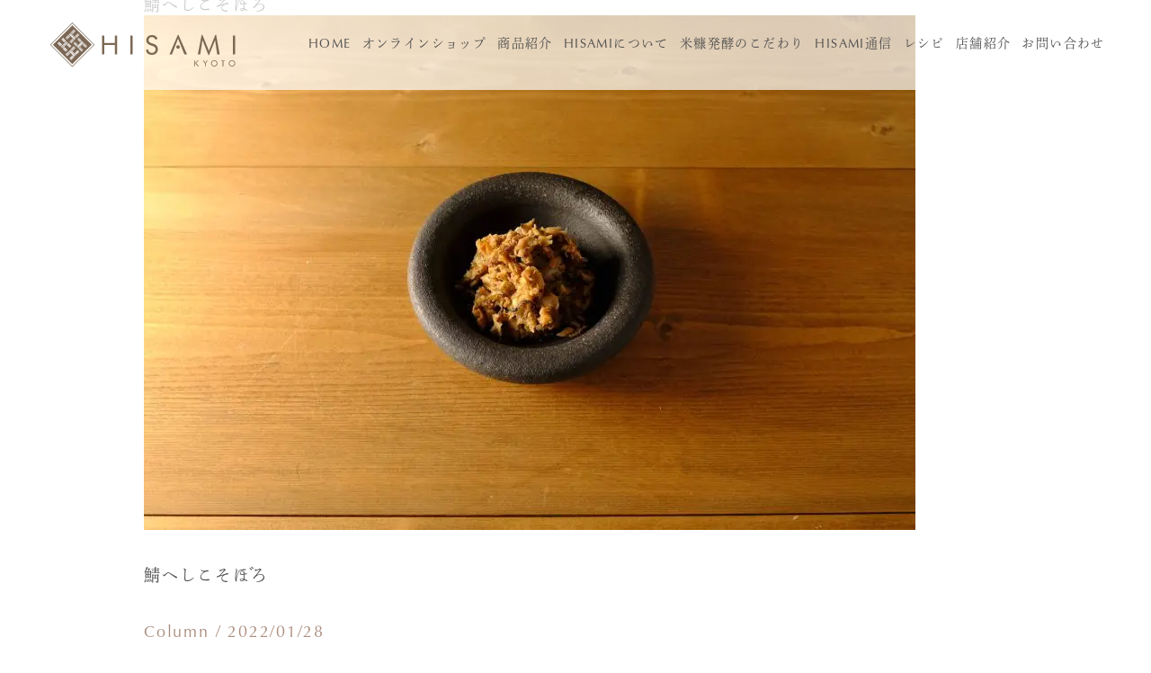

--- FILE ---
content_type: text/html; charset=UTF-8
request_url: https://hisami-kyoto.jp/recipe/%E3%81%94%E9%A3%AF%E3%81%AE%E3%81%8A%E4%BE%9B%E3%81%AB%E9%96%93%E9%81%95%E3%81%84%E3%81%AA%E3%81%97%E3%80%8C%E9%AF%96%E3%81%B8%E3%81%97%E3%81%93%E3%81%9D%E3%81%BC%E3%82%8D%E3%80%8D/attachment/%E9%AF%96%E3%81%B8%E3%81%97%E3%81%93%E3%81%9D%E3%81%BB%E3%82%99%E3%82%8D/
body_size: 5828
content:
<!DOCTYPE HTML>
<html lang="ja">
<head>
<meta charset="utf-8">

<meta http-equiv="X-UA-Compatible" content="IE=edge">
<script type="text/javascript">
if ((navigator.userAgent.indexOf('iPhone') > 0) || navigator.userAgent.indexOf('iPod') > 0 || navigator.userAgent.indexOf('Android') > 0) {
        document.write('<meta name="viewport" content="width=device-width,user-scalable=yes,maximum-scale=2">');
    }else{
        document.write('<meta name="viewport" content="width=1200,user-scalable=yes,maximum-scale=2">');
    }
</script>

<!-- Google tag (gtag.js) -->
<script async src="https://www.googletagmanager.com/gtag/js?id=G-454X72J1SQ"></script>
<script>
window.dataLayer = window.dataLayer || [];
function gtag(){dataLayer.push(arguments);}
gtag('js', new Date());

gtag('config', 'G-454X72J1SQ');
</script>

<meta name="format-detection" content="telephone=no">
<link rel="stylesheet" href="https://hisami-kyoto.jp/wp-content/themes/hisami/css/reset.css" type="text/css">
<link rel="stylesheet" href="https://hisami-kyoto.jp/wp-content/themes/hisami/css/layout.css" type="text/css">
<link rel="stylesheet" href="https://hisami-kyoto.jp/wp-content/themes/hisami/style.css" type="text/css">

<link rel="apple-touch-icon" sizes="180x180" href="https://hisami-kyoto.jp/wp-content/themes/hisami/favicons/apple-touch-icon.png">
<link rel="icon" type="image/png" sizes="32x32" href="https://hisami-kyoto.jp/wp-content/themes/hisami/favicons/favicon-32x32.png">
<link rel="icon" type="image/png" sizes="16x16" href="https://hisami-kyoto.jp/wp-content/themes/hisami/favicons/favicon-16x16.png">
<link rel="manifest" href="https://hisami-kyoto.jp/wp-content/themes/hisami/favicons/site.webmanifest">
<link rel="mask-icon" href="https://hisami-kyoto.jp/wp-content/themes/hisami/favicons/safari-pinned-tab.svg" color="#7c6854">
<meta name="msapplication-TileColor" content="#7c6854">
<meta name="theme-color" content="#ffffff">

<title>鯖へしこそぼろ | 糠漬けRE-DESIGN</title>
	<style>img:is([sizes="auto" i], [sizes^="auto," i]) { contain-intrinsic-size: 3000px 1500px }</style>
	
		<!-- All in One SEO 4.9.3 - aioseo.com -->
	<meta name="description" content="鯖へしこそぼろ" />
	<meta name="robots" content="max-image-preview:large" />
	<meta name="author" content="HISAMI"/>
	<link rel="canonical" href="https://hisami-kyoto.jp/recipe/%e3%81%94%e9%a3%af%e3%81%ae%e3%81%8a%e4%be%9b%e3%81%ab%e9%96%93%e9%81%95%e3%81%84%e3%81%aa%e3%81%97%e3%80%8c%e9%af%96%e3%81%b8%e3%81%97%e3%81%93%e3%81%9d%e3%81%bc%e3%82%8d%e3%80%8d/attachment/%e9%af%96%e3%81%b8%e3%81%97%e3%81%93%e3%81%9d%e3%81%bb%e3%82%99%e3%82%8d/" />
	<meta name="generator" content="All in One SEO (AIOSEO) 4.9.3" />
		<meta property="og:locale" content="ja_JP" />
		<meta property="og:site_name" content="HISAMI" />
		<meta property="og:type" content="article" />
		<meta property="og:title" content="鯖へしこそぼろ | 糠漬けRE-DESIGN" />
		<meta property="og:url" content="https://hisami-kyoto.jp/recipe/%e3%81%94%e9%a3%af%e3%81%ae%e3%81%8a%e4%be%9b%e3%81%ab%e9%96%93%e9%81%95%e3%81%84%e3%81%aa%e3%81%97%e3%80%8c%e9%af%96%e3%81%b8%e3%81%97%e3%81%93%e3%81%9d%e3%81%bc%e3%82%8d%e3%80%8d/attachment/%e9%af%96%e3%81%b8%e3%81%97%e3%81%93%e3%81%9d%e3%81%bb%e3%82%99%e3%82%8d/" />
		<meta property="og:image" content="https://hisami-kyoto.jp/wp-content/uploads/2021/01/ogp.jpg" />
		<meta property="og:image:secure_url" content="https://hisami-kyoto.jp/wp-content/uploads/2021/01/ogp.jpg" />
		<meta property="og:image:width" content="1200" />
		<meta property="og:image:height" content="630" />
		<meta property="article:published_time" content="2022-01-28T01:05:46+00:00" />
		<meta property="article:modified_time" content="2022-01-28T01:05:57+00:00" />
		<meta name="twitter:card" content="summary_large_image" />
		<meta name="twitter:title" content="鯖へしこそぼろ | 糠漬けRE-DESIGN" />
		<meta name="twitter:image" content="https://hisami-kyoto.jp/wp-content/uploads/2021/01/ogp.jpg" />
		<script type="application/ld+json" class="aioseo-schema">
			{"@context":"https:\/\/schema.org","@graph":[{"@type":"BreadcrumbList","@id":"https:\/\/hisami-kyoto.jp\/recipe\/%e3%81%94%e9%a3%af%e3%81%ae%e3%81%8a%e4%be%9b%e3%81%ab%e9%96%93%e9%81%95%e3%81%84%e3%81%aa%e3%81%97%e3%80%8c%e9%af%96%e3%81%b8%e3%81%97%e3%81%93%e3%81%9d%e3%81%bc%e3%82%8d%e3%80%8d\/attachment\/%e9%af%96%e3%81%b8%e3%81%97%e3%81%93%e3%81%9d%e3%81%bb%e3%82%99%e3%82%8d\/#breadcrumblist","itemListElement":[{"@type":"ListItem","@id":"https:\/\/hisami-kyoto.jp#listItem","position":1,"name":"\u30db\u30fc\u30e0","item":"https:\/\/hisami-kyoto.jp","nextItem":{"@type":"ListItem","@id":"https:\/\/hisami-kyoto.jp\/recipe\/%e3%81%94%e9%a3%af%e3%81%ae%e3%81%8a%e4%be%9b%e3%81%ab%e9%96%93%e9%81%95%e3%81%84%e3%81%aa%e3%81%97%e3%80%8c%e9%af%96%e3%81%b8%e3%81%97%e3%81%93%e3%81%9d%e3%81%bc%e3%82%8d%e3%80%8d\/attachment\/%e9%af%96%e3%81%b8%e3%81%97%e3%81%93%e3%81%9d%e3%81%bb%e3%82%99%e3%82%8d\/#listItem","name":"\u9bd6\u3078\u3057\u3053\u305d\u307b\u3099\u308d"}},{"@type":"ListItem","@id":"https:\/\/hisami-kyoto.jp\/recipe\/%e3%81%94%e9%a3%af%e3%81%ae%e3%81%8a%e4%be%9b%e3%81%ab%e9%96%93%e9%81%95%e3%81%84%e3%81%aa%e3%81%97%e3%80%8c%e9%af%96%e3%81%b8%e3%81%97%e3%81%93%e3%81%9d%e3%81%bc%e3%82%8d%e3%80%8d\/attachment\/%e9%af%96%e3%81%b8%e3%81%97%e3%81%93%e3%81%9d%e3%81%bb%e3%82%99%e3%82%8d\/#listItem","position":2,"name":"\u9bd6\u3078\u3057\u3053\u305d\u307b\u3099\u308d","previousItem":{"@type":"ListItem","@id":"https:\/\/hisami-kyoto.jp#listItem","name":"\u30db\u30fc\u30e0"}}]},{"@type":"ItemPage","@id":"https:\/\/hisami-kyoto.jp\/recipe\/%e3%81%94%e9%a3%af%e3%81%ae%e3%81%8a%e4%be%9b%e3%81%ab%e9%96%93%e9%81%95%e3%81%84%e3%81%aa%e3%81%97%e3%80%8c%e9%af%96%e3%81%b8%e3%81%97%e3%81%93%e3%81%9d%e3%81%bc%e3%82%8d%e3%80%8d\/attachment\/%e9%af%96%e3%81%b8%e3%81%97%e3%81%93%e3%81%9d%e3%81%bb%e3%82%99%e3%82%8d\/#itempage","url":"https:\/\/hisami-kyoto.jp\/recipe\/%e3%81%94%e9%a3%af%e3%81%ae%e3%81%8a%e4%be%9b%e3%81%ab%e9%96%93%e9%81%95%e3%81%84%e3%81%aa%e3%81%97%e3%80%8c%e9%af%96%e3%81%b8%e3%81%97%e3%81%93%e3%81%9d%e3%81%bc%e3%82%8d%e3%80%8d\/attachment\/%e9%af%96%e3%81%b8%e3%81%97%e3%81%93%e3%81%9d%e3%81%bb%e3%82%99%e3%82%8d\/","name":"\u9bd6\u3078\u3057\u3053\u305d\u307b\u3099\u308d | \u7ce0\u6f2c\u3051RE-DESIGN","description":"\u9bd6\u3078\u3057\u3053\u305d\u307b\u3099\u308d","inLanguage":"ja","isPartOf":{"@id":"https:\/\/hisami-kyoto.jp\/#website"},"breadcrumb":{"@id":"https:\/\/hisami-kyoto.jp\/recipe\/%e3%81%94%e9%a3%af%e3%81%ae%e3%81%8a%e4%be%9b%e3%81%ab%e9%96%93%e9%81%95%e3%81%84%e3%81%aa%e3%81%97%e3%80%8c%e9%af%96%e3%81%b8%e3%81%97%e3%81%93%e3%81%9d%e3%81%bc%e3%82%8d%e3%80%8d\/attachment\/%e9%af%96%e3%81%b8%e3%81%97%e3%81%93%e3%81%9d%e3%81%bb%e3%82%99%e3%82%8d\/#breadcrumblist"},"author":{"@id":"https:\/\/hisami-kyoto.jp\/author\/hisami\/#author"},"creator":{"@id":"https:\/\/hisami-kyoto.jp\/author\/hisami\/#author"},"datePublished":"2022-01-28T10:05:46+09:00","dateModified":"2022-01-28T10:05:57+09:00"},{"@type":"Organization","@id":"https:\/\/hisami-kyoto.jp\/#organization","name":"\u7ce0\u6f2c\u3051RE-DESIGN","description":"HISAMI","url":"https:\/\/hisami-kyoto.jp\/"},{"@type":"Person","@id":"https:\/\/hisami-kyoto.jp\/author\/hisami\/#author","url":"https:\/\/hisami-kyoto.jp\/author\/hisami\/","name":"HISAMI","image":{"@type":"ImageObject","@id":"https:\/\/hisami-kyoto.jp\/recipe\/%e3%81%94%e9%a3%af%e3%81%ae%e3%81%8a%e4%be%9b%e3%81%ab%e9%96%93%e9%81%95%e3%81%84%e3%81%aa%e3%81%97%e3%80%8c%e9%af%96%e3%81%b8%e3%81%97%e3%81%93%e3%81%9d%e3%81%bc%e3%82%8d%e3%80%8d\/attachment\/%e9%af%96%e3%81%b8%e3%81%97%e3%81%93%e3%81%9d%e3%81%bb%e3%82%99%e3%82%8d\/#authorImage","url":"https:\/\/secure.gravatar.com\/avatar\/c0a32804967c855b0e0763f89037cd73?s=96&d=mm&r=g","width":96,"height":96,"caption":"HISAMI"}},{"@type":"WebSite","@id":"https:\/\/hisami-kyoto.jp\/#website","url":"https:\/\/hisami-kyoto.jp\/","name":"\u7ce0\u6f2c\u3051RE-DESIGN","description":"HISAMI","inLanguage":"ja","publisher":{"@id":"https:\/\/hisami-kyoto.jp\/#organization"}}]}
		</script>
		<!-- All in One SEO -->

<link rel="alternate" type="application/rss+xml" title="糠漬けRE-DESIGN &raquo; 鯖へしこそぼろ のコメントのフィード" href="https://hisami-kyoto.jp/recipe/%e3%81%94%e9%a3%af%e3%81%ae%e3%81%8a%e4%be%9b%e3%81%ab%e9%96%93%e9%81%95%e3%81%84%e3%81%aa%e3%81%97%e3%80%8c%e9%af%96%e3%81%b8%e3%81%97%e3%81%93%e3%81%9d%e3%81%bc%e3%82%8d%e3%80%8d/attachment/%e9%af%96%e3%81%b8%e3%81%97%e3%81%93%e3%81%9d%e3%81%bb%e3%82%99%e3%82%8d/feed/" />
<link rel='stylesheet' id='wp-block-library-css' href='https://hisami-kyoto.jp/wp-includes/css/dist/block-library/style.min.css?ver=6.7.4' type='text/css' media='all' />
<link rel='stylesheet' id='aioseo/css/src/vue/standalone/blocks/table-of-contents/global.scss-css' href='https://hisami-kyoto.jp/wp-content/plugins/all-in-one-seo-pack/dist/Lite/assets/css/table-of-contents/global.e90f6d47.css?ver=4.9.3' type='text/css' media='all' />
<style id='classic-theme-styles-inline-css' type='text/css'>
/*! This file is auto-generated */
.wp-block-button__link{color:#fff;background-color:#32373c;border-radius:9999px;box-shadow:none;text-decoration:none;padding:calc(.667em + 2px) calc(1.333em + 2px);font-size:1.125em}.wp-block-file__button{background:#32373c;color:#fff;text-decoration:none}
</style>
<style id='global-styles-inline-css' type='text/css'>
:root{--wp--preset--aspect-ratio--square: 1;--wp--preset--aspect-ratio--4-3: 4/3;--wp--preset--aspect-ratio--3-4: 3/4;--wp--preset--aspect-ratio--3-2: 3/2;--wp--preset--aspect-ratio--2-3: 2/3;--wp--preset--aspect-ratio--16-9: 16/9;--wp--preset--aspect-ratio--9-16: 9/16;--wp--preset--color--black: #000000;--wp--preset--color--cyan-bluish-gray: #abb8c3;--wp--preset--color--white: #ffffff;--wp--preset--color--pale-pink: #f78da7;--wp--preset--color--vivid-red: #cf2e2e;--wp--preset--color--luminous-vivid-orange: #ff6900;--wp--preset--color--luminous-vivid-amber: #fcb900;--wp--preset--color--light-green-cyan: #7bdcb5;--wp--preset--color--vivid-green-cyan: #00d084;--wp--preset--color--pale-cyan-blue: #8ed1fc;--wp--preset--color--vivid-cyan-blue: #0693e3;--wp--preset--color--vivid-purple: #9b51e0;--wp--preset--gradient--vivid-cyan-blue-to-vivid-purple: linear-gradient(135deg,rgba(6,147,227,1) 0%,rgb(155,81,224) 100%);--wp--preset--gradient--light-green-cyan-to-vivid-green-cyan: linear-gradient(135deg,rgb(122,220,180) 0%,rgb(0,208,130) 100%);--wp--preset--gradient--luminous-vivid-amber-to-luminous-vivid-orange: linear-gradient(135deg,rgba(252,185,0,1) 0%,rgba(255,105,0,1) 100%);--wp--preset--gradient--luminous-vivid-orange-to-vivid-red: linear-gradient(135deg,rgba(255,105,0,1) 0%,rgb(207,46,46) 100%);--wp--preset--gradient--very-light-gray-to-cyan-bluish-gray: linear-gradient(135deg,rgb(238,238,238) 0%,rgb(169,184,195) 100%);--wp--preset--gradient--cool-to-warm-spectrum: linear-gradient(135deg,rgb(74,234,220) 0%,rgb(151,120,209) 20%,rgb(207,42,186) 40%,rgb(238,44,130) 60%,rgb(251,105,98) 80%,rgb(254,248,76) 100%);--wp--preset--gradient--blush-light-purple: linear-gradient(135deg,rgb(255,206,236) 0%,rgb(152,150,240) 100%);--wp--preset--gradient--blush-bordeaux: linear-gradient(135deg,rgb(254,205,165) 0%,rgb(254,45,45) 50%,rgb(107,0,62) 100%);--wp--preset--gradient--luminous-dusk: linear-gradient(135deg,rgb(255,203,112) 0%,rgb(199,81,192) 50%,rgb(65,88,208) 100%);--wp--preset--gradient--pale-ocean: linear-gradient(135deg,rgb(255,245,203) 0%,rgb(182,227,212) 50%,rgb(51,167,181) 100%);--wp--preset--gradient--electric-grass: linear-gradient(135deg,rgb(202,248,128) 0%,rgb(113,206,126) 100%);--wp--preset--gradient--midnight: linear-gradient(135deg,rgb(2,3,129) 0%,rgb(40,116,252) 100%);--wp--preset--font-size--small: 13px;--wp--preset--font-size--medium: 20px;--wp--preset--font-size--large: 36px;--wp--preset--font-size--x-large: 42px;--wp--preset--spacing--20: 0.44rem;--wp--preset--spacing--30: 0.67rem;--wp--preset--spacing--40: 1rem;--wp--preset--spacing--50: 1.5rem;--wp--preset--spacing--60: 2.25rem;--wp--preset--spacing--70: 3.38rem;--wp--preset--spacing--80: 5.06rem;--wp--preset--shadow--natural: 6px 6px 9px rgba(0, 0, 0, 0.2);--wp--preset--shadow--deep: 12px 12px 50px rgba(0, 0, 0, 0.4);--wp--preset--shadow--sharp: 6px 6px 0px rgba(0, 0, 0, 0.2);--wp--preset--shadow--outlined: 6px 6px 0px -3px rgba(255, 255, 255, 1), 6px 6px rgba(0, 0, 0, 1);--wp--preset--shadow--crisp: 6px 6px 0px rgba(0, 0, 0, 1);}:where(.is-layout-flex){gap: 0.5em;}:where(.is-layout-grid){gap: 0.5em;}body .is-layout-flex{display: flex;}.is-layout-flex{flex-wrap: wrap;align-items: center;}.is-layout-flex > :is(*, div){margin: 0;}body .is-layout-grid{display: grid;}.is-layout-grid > :is(*, div){margin: 0;}:where(.wp-block-columns.is-layout-flex){gap: 2em;}:where(.wp-block-columns.is-layout-grid){gap: 2em;}:where(.wp-block-post-template.is-layout-flex){gap: 1.25em;}:where(.wp-block-post-template.is-layout-grid){gap: 1.25em;}.has-black-color{color: var(--wp--preset--color--black) !important;}.has-cyan-bluish-gray-color{color: var(--wp--preset--color--cyan-bluish-gray) !important;}.has-white-color{color: var(--wp--preset--color--white) !important;}.has-pale-pink-color{color: var(--wp--preset--color--pale-pink) !important;}.has-vivid-red-color{color: var(--wp--preset--color--vivid-red) !important;}.has-luminous-vivid-orange-color{color: var(--wp--preset--color--luminous-vivid-orange) !important;}.has-luminous-vivid-amber-color{color: var(--wp--preset--color--luminous-vivid-amber) !important;}.has-light-green-cyan-color{color: var(--wp--preset--color--light-green-cyan) !important;}.has-vivid-green-cyan-color{color: var(--wp--preset--color--vivid-green-cyan) !important;}.has-pale-cyan-blue-color{color: var(--wp--preset--color--pale-cyan-blue) !important;}.has-vivid-cyan-blue-color{color: var(--wp--preset--color--vivid-cyan-blue) !important;}.has-vivid-purple-color{color: var(--wp--preset--color--vivid-purple) !important;}.has-black-background-color{background-color: var(--wp--preset--color--black) !important;}.has-cyan-bluish-gray-background-color{background-color: var(--wp--preset--color--cyan-bluish-gray) !important;}.has-white-background-color{background-color: var(--wp--preset--color--white) !important;}.has-pale-pink-background-color{background-color: var(--wp--preset--color--pale-pink) !important;}.has-vivid-red-background-color{background-color: var(--wp--preset--color--vivid-red) !important;}.has-luminous-vivid-orange-background-color{background-color: var(--wp--preset--color--luminous-vivid-orange) !important;}.has-luminous-vivid-amber-background-color{background-color: var(--wp--preset--color--luminous-vivid-amber) !important;}.has-light-green-cyan-background-color{background-color: var(--wp--preset--color--light-green-cyan) !important;}.has-vivid-green-cyan-background-color{background-color: var(--wp--preset--color--vivid-green-cyan) !important;}.has-pale-cyan-blue-background-color{background-color: var(--wp--preset--color--pale-cyan-blue) !important;}.has-vivid-cyan-blue-background-color{background-color: var(--wp--preset--color--vivid-cyan-blue) !important;}.has-vivid-purple-background-color{background-color: var(--wp--preset--color--vivid-purple) !important;}.has-black-border-color{border-color: var(--wp--preset--color--black) !important;}.has-cyan-bluish-gray-border-color{border-color: var(--wp--preset--color--cyan-bluish-gray) !important;}.has-white-border-color{border-color: var(--wp--preset--color--white) !important;}.has-pale-pink-border-color{border-color: var(--wp--preset--color--pale-pink) !important;}.has-vivid-red-border-color{border-color: var(--wp--preset--color--vivid-red) !important;}.has-luminous-vivid-orange-border-color{border-color: var(--wp--preset--color--luminous-vivid-orange) !important;}.has-luminous-vivid-amber-border-color{border-color: var(--wp--preset--color--luminous-vivid-amber) !important;}.has-light-green-cyan-border-color{border-color: var(--wp--preset--color--light-green-cyan) !important;}.has-vivid-green-cyan-border-color{border-color: var(--wp--preset--color--vivid-green-cyan) !important;}.has-pale-cyan-blue-border-color{border-color: var(--wp--preset--color--pale-cyan-blue) !important;}.has-vivid-cyan-blue-border-color{border-color: var(--wp--preset--color--vivid-cyan-blue) !important;}.has-vivid-purple-border-color{border-color: var(--wp--preset--color--vivid-purple) !important;}.has-vivid-cyan-blue-to-vivid-purple-gradient-background{background: var(--wp--preset--gradient--vivid-cyan-blue-to-vivid-purple) !important;}.has-light-green-cyan-to-vivid-green-cyan-gradient-background{background: var(--wp--preset--gradient--light-green-cyan-to-vivid-green-cyan) !important;}.has-luminous-vivid-amber-to-luminous-vivid-orange-gradient-background{background: var(--wp--preset--gradient--luminous-vivid-amber-to-luminous-vivid-orange) !important;}.has-luminous-vivid-orange-to-vivid-red-gradient-background{background: var(--wp--preset--gradient--luminous-vivid-orange-to-vivid-red) !important;}.has-very-light-gray-to-cyan-bluish-gray-gradient-background{background: var(--wp--preset--gradient--very-light-gray-to-cyan-bluish-gray) !important;}.has-cool-to-warm-spectrum-gradient-background{background: var(--wp--preset--gradient--cool-to-warm-spectrum) !important;}.has-blush-light-purple-gradient-background{background: var(--wp--preset--gradient--blush-light-purple) !important;}.has-blush-bordeaux-gradient-background{background: var(--wp--preset--gradient--blush-bordeaux) !important;}.has-luminous-dusk-gradient-background{background: var(--wp--preset--gradient--luminous-dusk) !important;}.has-pale-ocean-gradient-background{background: var(--wp--preset--gradient--pale-ocean) !important;}.has-electric-grass-gradient-background{background: var(--wp--preset--gradient--electric-grass) !important;}.has-midnight-gradient-background{background: var(--wp--preset--gradient--midnight) !important;}.has-small-font-size{font-size: var(--wp--preset--font-size--small) !important;}.has-medium-font-size{font-size: var(--wp--preset--font-size--medium) !important;}.has-large-font-size{font-size: var(--wp--preset--font-size--large) !important;}.has-x-large-font-size{font-size: var(--wp--preset--font-size--x-large) !important;}
:where(.wp-block-post-template.is-layout-flex){gap: 1.25em;}:where(.wp-block-post-template.is-layout-grid){gap: 1.25em;}
:where(.wp-block-columns.is-layout-flex){gap: 2em;}:where(.wp-block-columns.is-layout-grid){gap: 2em;}
:root :where(.wp-block-pullquote){font-size: 1.5em;line-height: 1.6;}
</style>
<link rel="https://api.w.org/" href="https://hisami-kyoto.jp/wp-json/" /><link rel="alternate" title="JSON" type="application/json" href="https://hisami-kyoto.jp/wp-json/wp/v2/media/558" /><link rel="alternate" title="oEmbed (JSON)" type="application/json+oembed" href="https://hisami-kyoto.jp/wp-json/oembed/1.0/embed?url=https%3A%2F%2Fhisami-kyoto.jp%2Frecipe%2F%25e3%2581%2594%25e9%25a3%25af%25e3%2581%25ae%25e3%2581%258a%25e4%25be%259b%25e3%2581%25ab%25e9%2596%2593%25e9%2581%2595%25e3%2581%2584%25e3%2581%25aa%25e3%2581%2597%25e3%2580%258c%25e9%25af%2596%25e3%2581%25b8%25e3%2581%2597%25e3%2581%2593%25e3%2581%259d%25e3%2581%25bc%25e3%2582%258d%25e3%2580%258d%2Fattachment%2F%25e9%25af%2596%25e3%2581%25b8%25e3%2581%2597%25e3%2581%2593%25e3%2581%259d%25e3%2581%25bb%25e3%2582%2599%25e3%2582%258d%2F" />
<link rel="alternate" title="oEmbed (XML)" type="text/xml+oembed" href="https://hisami-kyoto.jp/wp-json/oembed/1.0/embed?url=https%3A%2F%2Fhisami-kyoto.jp%2Frecipe%2F%25e3%2581%2594%25e9%25a3%25af%25e3%2581%25ae%25e3%2581%258a%25e4%25be%259b%25e3%2581%25ab%25e9%2596%2593%25e9%2581%2595%25e3%2581%2584%25e3%2581%25aa%25e3%2581%2597%25e3%2580%258c%25e9%25af%2596%25e3%2581%25b8%25e3%2581%2597%25e3%2581%2593%25e3%2581%259d%25e3%2581%25bc%25e3%2582%258d%25e3%2580%258d%2Fattachment%2F%25e9%25af%2596%25e3%2581%25b8%25e3%2581%2597%25e3%2581%2593%25e3%2581%259d%25e3%2581%25bb%25e3%2582%2599%25e3%2582%258d%2F&#038;format=xml" />

<script type="text/javascript" src="//webfont.fontplus.jp/accessor/script/fontplus.js?qxmJUwgod4I%3D&box=pxliDSDT3tM%3D&aa=1&ab=2" charset="utf-8"></script>
</head>
<body class="drawr-body">
<a id="backtop"></a>
<header class="header container-full">
	<div class="container">
		<div class="flex flex-between flex-middle header-inner">
			<div class="header-logo">
				<a href="https://hisami-kyoto.jp"><img src="https://hisami-kyoto.jp/wp-content/themes/hisami/images/hisami-header-logo.svg" alt="鯖へしこそぼろ | 糠漬けRE-DESIGN"></a>
			</div>
<div class="pc-only"><ul id="menu-pc%e7%94%a8%e3%83%a1%e3%83%8b%e3%83%a5%e3%83%bc" class="pc-menu flex flex-right"><li id="menu-item-120" class="menu-item menu-item-type-post_type menu-item-object-page menu-item-home menu-item-120"><a href="https://hisami-kyoto.jp/">HOME</a></li>
<li id="menu-item-170" class="menu-item menu-item-type-custom menu-item-object-custom menu-item-170"><a target="_blank" href="https://www.store.hisami-kyoto.jp/">オンラインショップ</a></li>
<li id="menu-item-485" class="menu-item menu-item-type-post_type menu-item-object-page menu-item-485"><a href="https://hisami-kyoto.jp/products/">商品紹介</a></li>
<li id="menu-item-36" class="menu-item menu-item-type-post_type menu-item-object-page menu-item-36"><a href="https://hisami-kyoto.jp/about/">HISAMIについて</a></li>
<li id="menu-item-51" class="menu-item menu-item-type-post_type menu-item-object-page menu-item-51"><a href="https://hisami-kyoto.jp/kodawari/">米糠発酵のこだわり</a></li>
<li id="menu-item-54" class="menu-item menu-item-type-taxonomy menu-item-object-category menu-item-54"><a href="https://hisami-kyoto.jp/blog/">HISAMI通信</a></li>
<li id="menu-item-83" class="menu-item menu-item-type-taxonomy menu-item-object-category menu-item-83"><a href="https://hisami-kyoto.jp/recipe/">レシピ</a></li>
<li id="menu-item-103" class="menu-item menu-item-type-post_type menu-item-object-page menu-item-103"><a href="https://hisami-kyoto.jp/address/">店舗紹介</a></li>
<li id="menu-item-106" class="menu-item menu-item-type-post_type menu-item-object-page menu-item-106"><a href="https://hisami-kyoto.jp/contact/">お問い合わせ</a></li>
</ul></div>
		</div>
	</div>
</header>
<div class="header-sp-menu sp-only">
	<a class="drawr-btn"><span>menu</span></a>
	<nav class="drawr">
		<a href="https://hisami-kyoto.jp" class="drawer-logo"><img src="https://hisami-kyoto.jp/wp-content/themes/hisami/images/hisami-drewer-logo.svg" alt="HISAMI"></a>
<div class="menu-sp%e7%94%a8%e3%83%a1%e3%83%8b%e3%83%a5%e3%83%bc-container"><ul id="menu-sp%e7%94%a8%e3%83%a1%e3%83%8b%e3%83%a5%e3%83%bc" class="drawer-menu"><li id="menu-item-121" class="menu-item menu-item-type-post_type menu-item-object-page menu-item-home menu-item-121"><a href="https://hisami-kyoto.jp/">HOME</a></li>
<li id="menu-item-171" class="menu-item menu-item-type-custom menu-item-object-custom menu-item-171"><a href="https://www.store.hisami-kyoto.jp/">オンラインショップ</a></li>
<li id="menu-item-486" class="menu-item menu-item-type-post_type menu-item-object-page menu-item-486"><a href="https://hisami-kyoto.jp/products/">商品紹介</a></li>
<li id="menu-item-85" class="menu-item menu-item-type-post_type menu-item-object-page menu-item-85"><a href="https://hisami-kyoto.jp/about/">HISAMIについて</a></li>
<li id="menu-item-84" class="menu-item menu-item-type-post_type menu-item-object-page menu-item-84"><a href="https://hisami-kyoto.jp/kodawari/">米糠発酵のこだわり</a></li>
<li id="menu-item-86" class="menu-item menu-item-type-taxonomy menu-item-object-category menu-item-86"><a href="https://hisami-kyoto.jp/blog/">HISAMI通信</a></li>
<li id="menu-item-87" class="menu-item menu-item-type-taxonomy menu-item-object-category menu-item-87"><a href="https://hisami-kyoto.jp/recipe/">レシピ</a></li>
<li id="menu-item-102" class="menu-item menu-item-type-post_type menu-item-object-page menu-item-102"><a href="https://hisami-kyoto.jp/address/">店舗紹介</a></li>
<li id="menu-item-107" class="menu-item menu-item-type-post_type menu-item-object-page menu-item-107"><a href="https://hisami-kyoto.jp/contact/">お問い合わせ</a></li>
</ul></div>		<div class="drawer-sns flex flex-center">
			<div><a href="https://www.facebook.com/hisamihakkolife" class="drawer-sns drawer-sns-fb">facebook</a></div>
			<div><a href="https://www.instagram.com/nukaduke_danshi/" class="drawer-sns drawer-sns-insta">instagram</a></div>
		</div>
	</nav>
</div>
<article class="mainarea container-single">
	<div class="maintitle-blog-single">
		<h1>鯖へしこそぼろ</h1>
	</div>
	<div class="mainvisual-blog-single">
		<div class="mainvisual-blog-single-img">
		</div>
		<div class="vertical-line-single">&nbsp;</div>
	</div>
	<div class="maincontent-blog-single">
<p class="attachment"><a href='https://hisami-kyoto.jp/wp-content/uploads/2022/01/11b3cf7e4400648437a3e6904a83b27a.jpg'><img fetchpriority="high" decoding="async" width="858" height="572" src="https://hisami-kyoto.jp/wp-content/uploads/2022/01/11b3cf7e4400648437a3e6904a83b27a-858x572.jpg" class="attachment-medium size-medium" alt="" srcset="https://hisami-kyoto.jp/wp-content/uploads/2022/01/11b3cf7e4400648437a3e6904a83b27a-858x572.jpg 858w, https://hisami-kyoto.jp/wp-content/uploads/2022/01/11b3cf7e4400648437a3e6904a83b27a-1530x1020.jpg 1530w, https://hisami-kyoto.jp/wp-content/uploads/2022/01/11b3cf7e4400648437a3e6904a83b27a-768x512.jpg 768w, https://hisami-kyoto.jp/wp-content/uploads/2022/01/11b3cf7e4400648437a3e6904a83b27a-1536x1024.jpg 1536w, https://hisami-kyoto.jp/wp-content/uploads/2022/01/11b3cf7e4400648437a3e6904a83b27a.jpg 1776w" sizes="(max-width: 858px) 100vw, 858px" /></a></p>
<p>鯖へしこそぼろ</p>
	</div>
	<div class="blog-single-date gold"> Column / 2022/01/28</div>

	
	<aside class="backbtn">
		<a href="https://hisami-kyoto.jp/blog/">記事一覧にもどる</a>
		<div class="horizonal-line-single">&nbsp;</div>
	</aside>
</article>
<footer class="container-full">
		<div class="flex flex-pc-sep-2 flex-sp-column-reverse">
			<div class="footer-address-box flex flex-middle">
				<div class="footer-logo">
					<a href="https://hisami-kyoto.jp"><img src="https://hisami-kyoto.jp/wp-content/themes/hisami/images/hisami-footer-logo.svg" alt="HISAMI"></a>
				</div>
				<div class="footer-address">
					〒627-0201<br>
					京都府京丹後市丹後町間人 1820<br>
					FAX.0772-66-3929
					<ul class="footer-sns flex">
					<li><a href="https://www.facebook.com/kyoto.hisami/" class="footer-sns footer-sns-fb">facebook</a></li>
					<li><a href="https://www.instagram.com/hisami.kyoto/" class="footer-sns footer-sns-insta">instagram</a></li>
					</ul>
				</div>
			</div>
			<div class="footer-contactbox flex flex-sep-2">
				<div class="footer-contact-time">
					<h2 class="bg-gold">営業時間</h2>
					<div class="footer-contact-number">9:00～17:00</div>
					<p class="gray">※季節により営業時間が変わります。<br>
					定休日：水曜定休・木曜不定休(月2回)</p>
				</div>
				<div class="footer-contact-form">
					<h2 class="bg-gold footer-tt-tel">レストランのご予約に関するお問い合わせ</h2>
					<div class="footer-contact-number">0772-75-0160</div>
					<h2 class="bg-gold footer-tt-tel">ひさみのへしこに関するお問い合わせ</h2>
					<div class="footer-contact-number">0772-75-8080</div>
				</div>
			</div>
		</div>
</footer>
<div class="credit">&copy;COPYRIGHT 2020 HISAMI.ALL RIGHTS RESERVED.</div>
<script src="https://ajax.googleapis.com/ajax/libs/jquery/3.1.1/jquery.min.js"></script>
<script src="https://hisami-kyoto.jp/wp-content/themes/hisami/js/drawr.js"></script>
<script src="https://hisami-kyoto.jp/wp-content/themes/hisami/js/header.js"></script>
<script src="https://hisami-kyoto.jp/wp-content/themes/hisami/js/smoothscroll.js"></script>
<script src="https://hisami-kyoto.jp/wp-content/themes/hisami/js/jquery.inview.js"></script>
<script src="https://hisami-kyoto.jp/wp-content/themes/hisami/js/inview-action.js"></script>
<script src="https://hisami-kyoto.jp/wp-content/themes/hisami/js/crabtab.js"></script>
</body>
</html>

--- FILE ---
content_type: text/css
request_url: https://hisami-kyoto.jp/wp-content/themes/hisami/style.css
body_size: 4261
content:
/*
Theme Name:HISAMI-WP
Version: 20201116
*/
html {
	font-size: 62.5%;
}
html.parent {
overflow:hidden;
}
:root {
	--color-primary: #aa8c7c;
	--color-gray: #f5f5f5;
	--color-crabgray: #d9d9d9;
}
body {
	background:#ffffff;
}
body,th,td,li,dt,dd,input,select,a,p,div,span,textarea,h2,h3,h4,h5,h6,label,button
{
	font-family: "OptimaLTPro-Roman","秀英明朝 L JIS2004","DNPShueiMinPr6N-L";
	color:#4d4d4d;
	letter-spacing:0.1em;
}
@media screen and (max-width : 767px){
	body,th,td,li,dt,dd,input,select,a,p,div,span,textarea,h1,h2,h3,h4,h5,h6,label,button {
	 font-size:3vw;
		letter-spacing: 0.1em;
	}
	input[type=text],input[type=tel],input[type=email] ,textarea,select  {
	font-size: 1.6rem;
	scale(0.8);
	}
	p {
	padding-bottom:1.8em;
	}
}
@media screen and (min-width : 768px){
body,th,td,li,dt,dd,input,select,a,p,div,span,textarea,h1,h2,h3,h4,h5,h6,label,button {
	font-size: 1.4vw;
	}
	p {
	padding-bottom:2em;
	}
}
input[type="button"],input[type="text"],input[type="submit"],input[type="email"], button, textarea, select {
	-webkit-appearance: none;
	-moz-appearance: none;
	appearance: none;
}
a {
	outline: none;
	text-decoration:none;
}
a:hover {
	text-decoration:none;
	-webkit-transition: all 0.4s;
	transition: all 0.4s;
}
strong {
	font-weight:900;
	color:#cc0000;
}
p {
	line-height:200%;
	word-wrap:break-word;
}
ol li {
	list-style-type:decimal;
	margin-left:16px;
	padding-left:4px;
	line-height:200%;
}
ul.dot li {
	list-style-type:disc;
	margin-left:16px;
	padding-left:4px;
	line-height:200%;
}
img {
	max-width:100%;
	height:auto;
}
.gold {
	color: var(--color-primary);
}
.bg-gold {
	background-color:var(--color-primary);
}
.gray {
	color:#898f9c;
}
.bg-gray {
	background-color:var(--color-gray);
}
/*-----------------------------------------
icons
------------------------------------------*/
@font-face {
  font-family: 'icomoon';
  src:  url('fonts/icomoon.eot?zacnh7');
  src:  url('fonts/icomoon.eot?zacnh7#iefix') format('embedded-opentype'),
    url('fonts/icomoon.ttf?zacnh7') format('truetype'),
    url('fonts/icomoon.woff?zacnh7') format('woff'),
    url('fonts/icomoon.svg?zacnh7#icomoon') format('svg');
  font-weight: normal;
  font-style: normal;
  font-display: block;
}
.icon-icon-footer-instagram:before {
  content: "\e900";
  color: #898f9c;
}
.icon-icon-footer-fb:before {
  content: "\e901";
  color: #898f9c;
}
.icon-icon-prev:before {
  content: "\e902";
  color: #8e8e8e;
}
.icon-icon-next:before {
  content: "\e903";
  color: #8e8e8e;
}
.drawer-sns a:before {
	font-family: 'icomoon';
}
.drawer-sns-fb:before {
	content: "\e901";
	color:#ffffff;
}
.drawer-sns-insta:before {
	content: "\e900";
	color:#ffffff;
}
.footer-sns a:before {
	font-family: 'icomoon';
}
.footer-sns-fb:before {
	content: "\e901";
	color:#898f9c;
}
.footer-sns-insta:before {
	content: "\e900";
	color:#898f9c;
}
.pageskipper-prev:before {
	content: "\e902";
}
.pageskipper-next:before {
	content: "\e903";
}
/*-----------------------------------------
header
------------------------------------------*/
.header {
	background:rgba(255,255,255,0.7);
	position:fixed;
	z-index: 10;
}
@keyframes headers {
0% {opacity:0;}
100% {opacity:1;}
}
.pc-menu .current_page_item,
.pc-menu .current_page_item a,
.pc-menu .current-menu-item a,
.pc-menu .current-page-ancestor a {
	color: var(--color-primary);
}
@media screen and (max-width : 767px){

	.header {
		height:50px;
	}
	.header-inner {
		height:30px;
		width:50vw;
		margin-top:10px;
	}
	.header-logo img {
		display:block;
		height:30px;
	}
}
@media screen and (min-width : 768px){
	.header,.header-inner {
		height:100px;
	}
	.header.smaller {
	display:block;
	animation: headers 1s ease-in-out;
	}
	.header * {
		font-size:1.4rem;
	}
	.pc-menu {
		width:920px;
	}
	.pc-menu a {
		display:block;
		padding-left:12px;
	}
}
/*-----------------------------------------
drawr(SP mode menu)
------------------------------------------*/
.drawr-body-on {
	position:relative;
}
.drawr-body-on:before {
	content:"";
	position:fixed;
	width:100%;
	height:100vh;
	background:rgba(255,255,255,0.85);
	z-index:990;
}
.drawr-btn {
    display: block;
    width:62px;
    height: 62px;
    position: fixed;
    top:0px;
    right:0px;
    cursor: pointer;
    z-index: 9999;
}
.drawr-btn span {
	border-bottom: none;
	width: 26px;
	height:26px;
	position: absolute;
	top: 16px;
	right:20px;
	display:block;
	transition: all 0.4s ease;
	text-indent:100%;
	white-space:nowrap;
	overflow:hidden;
}
.drawr-btn span:before,.drawr-btn span:after {
	content: '';
	display: inline-block;
	border-top: 1px solid var(--color-primary);
	width: 26px;
	position: absolute;
	left: 50%;
	margin-left: -13px;
	transition: all 0.4s ease;
}
.drawr-btn span:before {top:5px;}
.drawr-btn span:after {top: 12px;}
.drawr-btn-peke span {
	border-bottom: 1px solid #91999d;
	border-bottom: none;
}
.drawr-btn-peke span:before {
	border-top: 1px solid #ffffff;
	transform: rotate(-45deg);
	top:13px;
}
.drawr-btn-peke span:after {
	border-top: 1px solid #ffffff;
	transform: rotate(45deg);
	top: 13px;
}
.drawr {
    display: none;
    background:rgba(118,99,80,0.9);
    position: fixed;
    top: 0px;
    right:0;
    width:100%;
    height:100vh !important;
	overflow-y:auto;
	overflow-x:hidden;
    z-index: 1100;
	border-radius:0px 0px 0px 5px;
}
.drawer-logo {
	display:block;
	height:50px;
	padding-top:10px;
	padding-bottom:10px;
	padding-left:5vw;
}
.drawer-logo img {
	display:block;
	height:30px;
}
.drawer-menu {
	padding-top:15vw;
	width:37vw;
	margin-left:auto;
	margin-right:auto;
}
.drawer-menu a {
	display:block;
	padding-top:1.5em;
	padding-bottom:1.5em;
	color:#ffffff;
}
.drawer-sns {
	padding-bottom:5vw;
}
.drawer-sns a {
	display:block;
	text-indent: 100%;
	width:40px;
	height:40px;
	margin-left:2vw;
	margin-right:2vw;
	white-space:nowrap;
	overflow: hidden;
	position: relative;
}
.drawer-sns:before {
	position:absolute;
	top:0px;
	left:0px;
	width:40px;
	height:40px;
	line-height:40px;
	font-size:3.2rem;
	text-indent:0;
}
/*-----------------------------------------
mainvisual
------------------------------------------*/
.mainvisual {
	position:relative;
	z-index: 1;
}
.mainvisual-normal {
	background-size: cover;
	background-position: center center;
}
@media screen and (max-width : 767px){
	.mainvisual-normal {
		height:100vh;
	}
}
@media screen and (min-width : 768px){
	.mainvisual-normal {
		height:800px;
	}
}
/*-----------------------------------------
btn
------------------------------------------*/
.btn {
	display:block;
	position:relative;
	margin-left:auto;
	margin-right:auto;
	text-align:center;
}
.btn-normal,
.btn-large,
.btn-address,
.btn-semiwide,
.btn-crab {
	color: var(--color-primary);
	border:1px solid var(--color-primary);
}
.btn-normal:hover,
.btn-large:hover,
.btn-address:hover,
.btn-semiwide:hover,
.btn-crab:hover {
	color:#ffffff;
	background-color:var(--color-primary);
}
.btn-address {
	background-color:#ffffff;
}
@media screen and (max-width : 767px){
	.btn-normal {
		height:28px;
		line-height:28px;
		font-size:2.6vw;
	}
	.btn-address {
		width:100%;
		height:6vw;
		line-height:6.2vw;
		margin-left:1vw;
		margin-right:1vw;
		font-size:2.8vw;
	}
	.btn-crab {
		width:40vw !important;
		height:6vw;
		line-height:6.2vw;
		margin-left:1vw;
		margin-right:1vw;
		font-size:2.8vw;
	}
	.btn-semiwide {
		width:100%;
		font-size:3.7vw;
		padding-top:3vw;
		padding-bottom:3vw;
		margin-top:6.4vw;
		margin-bottom:6.4vw;
	}
	.btn-large {
		width:100%;
		font-size:3.7vw;
		padding-top:3vw;
		padding-bottom:3vw;
		margin-top:6.4vw;
		margin-bottom:6.4vw;
	}
}
@media screen and (min-width : 768px){
	.btn-normal {
		max-width:254px;
		height:42px;
		line-height:42px;
		font-size:1.3rem;
	}
	.btn-address,
	.btn-crab {
		width:100%;
		margin-top:1vw;
		margin-bottom:1vw;
		padding-top:1.5vw;
		padding-bottom:1.1vw;
		font-size:1.3vw;
	}
	.btn-semiwide {
		width:36%;
		font-size:1.75vw;
		padding-top:1.6vw;
		padding-bottom:1.6vw;
		margin-top:2.5vw;
		margin-bottom:2.5vw;
	}
	.btn-large {
		width:100%;
		font-size:1.75vw;
		padding-top:2.0vw;
		padding-bottom:1.6vw;
		margin-top:3.3vw;
		margin-bottom:3.3vw;
	}
}
/*-----------------------------------------
vertical
------------------------------------------*/
.vertical-txt {
	writing-mode: vertical-rl;
	padding-right:0.4em;
}
.vertical-txt-l {
	writing-mode: vertical-lr;
}
.vertical-line {
	background-color:var(--color-primary);
	margin-top:2vw;
	margin-left:auto;
	margin-right:auto;
}
@media screen and (max-width : 767px){
	.vertical-line,
	.vertical-line-single,
	.vertical-line-single:after {
		width:1px;
	}
}
@media screen and (min-width : 768px){
	.vertical-txt-pc {
	writing-mode: vertical-rl;
	}
	.vertical-line,
	.vertical-line-single,
	.vertical-line-single:after {
		width:1px;
	}
}
.vertical-line-single {
	display:block;
	position:absolute;
	z-index: 5;
}
.vertical-line-single:after {
	content: '';
	position: absolute;
	bottom: 0;
	left: 50%;
	background-color:var(--color-primary);
	animation: vertical-line-once 3s;
}
@keyframes vertical-line {
  0% {
    transform: scale(1, 0);
    transform-origin: 0 0;
  }
  35% {
    transform: scale(1, 1);
    transform-origin: 0 0;
  }
  35.1% {
    transform: scale(1, 1);
    transform-origin: 0 100%;
  }
  70%, 100% {
    transform: scale(1, 0);
    transform-origin: 0 100%;
  }
}
@keyframes vertical-line-once {
  0% {
    transform: scale(1, 0);
    transform-origin: 0 0;
  }
  100% {
    transform: scale(1, 1);
    transform-origin: 0 0;
  }
}
/*-----------------------------------------
backbtn
------------------------------------------*/
.backbtn a:hover {
	color:var(--color-primary);
}
@media screen and (max-width : 767px){
	.backbtn {
		width:33.6vw;
		margin-top:19.7vw;
		margin-bottom:23.4vw;
	}
	.backbtn a {
		display:block;
		padding:1.3vw 0;
	}
	.backbtn .horizonal-line-single,
	.backbtn .horizonal-line-single:after {
		width:33.6vw;
	}
}
@media screen and (min-width : 768px){
	.backbtn {
		width:25vw;
		margin-top:12.3vw;
		margin-bottom:14.75vw;
	}
	.backbtn a {
		display:block;
		padding:1.3vw 0;
	}
	.backbtn .horizonal-line-single,
	.backbtn .horizonal-line-single:after {
		width:25vw;
	}
}
.backbtn {
	text-align:center;
	position:relative;
	margin-left:auto;
	margin-right:auto;
}
.horizonal-line-single {
	display:block;
	position:absolute;
	z-index: 5;
	height:1px;
	overflow: hidden;
}
.horizonal-line-single:after {
	content: '';
	position: absolute;
	bottom: 0;
	right: 0;
	height: 1px;
	background-color:var(--color-primary);
	animation: horizonal-line 3s infinite;
}

@keyframes horizonal-line {
  0% {
    transform: scale(0, 1);
    transform-origin: 100% 0;
  }
  35% {
    transform: scale(1, 1);
    transform-origin: 100% 0;
  }
  35.1% {
    transform: scale(1, 1);
    transform-origin: 0 0;
  }
  70%, 100% {
    transform: scale(0, 1);
    transform-origin: 0 0;
  }
}
/*-----------------------------------------
title
------------------------------------------*/
.eyeblow-marker {
	position:relative;
}
.eyeblow-marker:before {
		position:absolute;
		content:"";
		background-color: var(--color-primary);
}
@media screen and (max-width : 767px){
	.eyeblow-marker:before {
		top:0;
		left:0;
		width:10vw;
		height:0.6vw;
	}
}
@media screen and (min-width : 768px){
	.eyeblow-marker:before {
		top:0;
		left:0;
		width:10vw;
		height:0.6vw;
	}
}
/*-----------------------------------------
image
------------------------------------------*/
@media screen and (max-width : 767px){
	.doubleimg+.doubleimg {
	margin-top:2.1vw;
	}
}
@media screen and (min-width : 768px){
	.doubleimg+.doubleimg {
	margin-top:1.6vw;
	}
}
/*-----------------------------------------
slash
------------------------------------------*/
.slash-sepalator {
	margin-left:auto;
	margin-right:auto;
	position:relative;
	background-image: url(images/about/bg-slash.svg);
	background-size:100% auto;
	overflow: hidden;
}
.slash-sepalator:before {
	content:"";
	position:absolute;
	top:0;
	right:0;
	background:#ffffff;
}
.slash-sepalator.putactionon:before {
	right:100%;
	transition: all 0.4s;
}
@media screen and (max-width : 767px){
	.slash-sepalator,
	.slash-sepalator:before {
	width:77vw;
	height:8vw;
	}
}
@media screen and (min-width : 768px){
	.slash-sepalator,
	.slash-sepalator:before {
	width:60vw;
	height:6.3vw;
	}
}
/*-----------------------------------------
pageskipper
------------------------------------------*/
.wp-pagenavi {
	display:-webkit-box; /* Android rower */
	display:-ms-flexbox;/*--- IE10 ---*/ /* Safari */
	display:flex;
	-webkit-box-pack:center;
	-ms-flex-pack:center;
	justify-content:center;
}
.wp-pagenavi a,
.wp-pagenavi span {
	text-align:center;
	display:block;
}
.wp-pagenavi .previouspostslink,
.wp-pagenavi .nextpostslink {
	position:relative;
	text-indent:100%;
	white-space:nowrap;
	overflow:hidden;
}
.wp-pagenavi .previouspostslink:before,
.wp-pagenavi .nextpostslink:before {
	position:absolute;
	font-family: 'icomoon';
	text-indent:0;
	top:0;
	left:0;
}
.wp-pagenavi .previouspostslink:before {
	content: "\e902";
}
.wp-pagenavi .nextpostslink:before {
	content: "\e903";
}
.wp-pagenavi a:hover,
.wp-pagenavi .current,
.wp-pagenavi a:hover:before {
	color:var(--color-primary);
}
@media screen and (max-width : 767px){
	.pageskipper {
		margin-top:6.4vw;
		margin-bottom:21.4vw;
	}
	.wp-pagenavi a,
	.wp-pagenavi .current {
	width:3.2vw;
	height:3.2vw;
	font-size:3.2vw;
	line-height:3.2vw;
	}
	.wp-pagenavi a.previouspostslink,
	.wp-pagenavi a.nextpostslink,
	.wp-pagenavi .previouspostslink:before,
	.wp-pagenavi .nextpostslink:before {
	width:6.0vw;
	height:3.2vw;
	font-size:6.0vw;
	line-height:3.2vw;
	}
	.wp-pagenavi a,
	.wp-pagenavi .current {
		margin:0 2vw;
	}
}
@media screen and (min-width : 768px){
	.pageskipper {
		margin-top:4vw;
		margin-bottom:13.6vw;
	}
	.wp-pagenavi a,
	.wp-pagenavi .current {
	width:3.0vw;
	height:3.0vw;
	font-size:1.5vw;
	line-height:3.0vw;
	}
	.wp-pagenavi a.previouspostslink,
	.wp-pagenavi a.nextpostslink,
	.wp-pagenavi .previouspostslink:before,
	.wp-pagenavi .nextpostslink:before {
	width:3.0vw;
	height:3.0vw;
	font-size:3.0vw;
	}
	.wp-pagenavi a,
	.wp-pagenavi .current {
		margin:0 1vw;
	}
}
/*-----------------------------------
footer
------------------------------------*/
footer {
	border-top:1px solid var(--color-primary);
	border-bottom:1px solid var(--color-primary);
}
.footer-address {
	line-height:200%;
}
.footer-contactbox,
.footer-contactform {
	text-align:center;
}
.footer-contact-time h2,.footer-contact-form h2 {
	color:#ffffff;
	display:inline-block;
	line-height:1;
	text-align:center;
	padding:6px 3px 3px 3px;
}
.footer-contact-time {
	border-right:1px solid var(--color-primary);
}
@media screen and (max-width : 767px){
	.footer-address-box {
	border-top:1px solid var(--color-primary);
	}
	.footer-logo {
		width:38%;
		padding-top:16px;
		padding-bottom:16px;
		padding-left:12vw;
	}
	.footer-address {
		width:62%;
		font-size:2.8vw;
		padding-left:5vw;
		letter-spacing: 0.16em;
	}
	.footer-contactbox h2,footer-contactform h2 {
		min-width:80%;
	}
	.footer-contact-time,
	.footer-contact-form {
		padding-top:20px;
		padding-left:2.4vw;
		padding-right:2.4vw;
	}
	.footer-contact-number {
		padding:16px 0;
		font-size:3.7vw;
		letter-spacing:0.14em;
	}
	.footer-contact-time p {
		font-size:2.8vw;
		letter-spacing:0 !important;
	}
	.credit {
		padding:8px;
		font-size:2.8vw;
	}
}
@media screen and (min-width : 768px){
	.footer-address-box {
	border-right:1px solid var(--color-primary);
	}
	.footer-logo {
		width:38%;
		padding-top:24px;
		padding-bottom:24px;
		padding-left:72px;
	}
	.footer-address {
		width:62%;
		font-size:1.4rem;
		letter-spacing: 0.16em;
	}
	.footer-contactbox h2,footer-contactform h2 {
		font-size:1.3rem;
		min-width:180px;
	}
	.footer-contact-time,
	.footer-contact-form {
		padding-top:55px;
	}
	.footer-contact-number {
		padding:16px 0;
		font-size:2.2rem;
		letter-spacing:0.14em;
	}
	.footer-contact-time p {
		font-size:1.2rem;
	}
	.credit {
		padding:14px;
		font-size:1.1rem;
	}
	.footer-contact-form h2.footer-tt-tel {
		min-width:280px;
	}
}
.footer-sns a {
	display:block;
	text-indent: 100%;
	width:40px;
	height:40px;
	white-space:nowrap;
	overflow: hidden;
	position: relative;
}
.footer-sns:before {
	position:absolute;
	top:0px;
	left:0px;
	width:40px;
	height:40px;
	line-height:40px;
	font-size:3.2rem;
	text-indent:0;
}
.credit {
	text-align:center;
	color: var(--color-primary);
	letter-spacing: 0.2em;
}
/*-----------------------------------------
animation
------------------------------------------*/
.fadeup {
    opacity: 0;
    -webkit-transition: 1.5s;
    transition: 1.5s;
    -webkit-transform: translate3d(0,20px,0);
    transform: translate3d(0,20px,0);
    -webkit-backface-visibility: hidden;
    backface-visibility: hidden;
}
.fadeupon {
    opacity: 1;
    -webkit-transform: translate3d(0,0,0);
    transform: translate3d(0,0,0);
}
.fadedown {
    opacity: 0;
    -webkit-transition: 1.5s;
    transition: 1.5s;
    -webkit-transform: translate3d(0,-20px,0);
    transform: translate3d(0,-20px,0);
    -webkit-backface-visibility: hidden;
    backface-visibility: hidden;
}
.fadedownon {
    opacity: 1;
    -webkit-transform: translate3d(0,0,0);
    transform: translate3d(0,0,0);
}
.delay1 {
	-webkit-transition-delay:0.2s !important;
	transition-delay:0.2s !important;
}
.delay2 {
	-webkit-transition-delay:0.4s !important;
	transition-delay:0.4s !important;
}
.delay3 {
	-webkit-transition-delay:0.6s !important;
	transition-delay:0.6s !important;
}
.delay4 {
	-webkit-transition-delay:0.8s !important;
	transition-delay:0.8s !important;
}
.fadeleft {
    opacity: 0;
    -webkit-transition: 0.8s;
    transition: 0.8s;
    -webkit-transform: translate3d(40px,0px,0);
    transform: translate3d(40px,0px,0);
    -webkit-backface-visibility: hidden;
    backface-visibility: hidden;
}
.fadelefton {
    opacity: 1;
    -webkit-transform: translate3d(0,0,0);
    transform: translate3d(0,0,0);
}
.faderight {
    opacity: 0;
    -webkit-transition: 0.8s;
    transition: 0.8s;
    -webkit-transform: translate3d(-40px,0px,0);
    transform: translate3d(-40px,0px,0);
    -webkit-backface-visibility: hidden;
    backface-visibility: hidden;
}
.faderighton {
    opacity: 1;
    -webkit-transform: translate3d(0,0,0);
    transform: translate3d(0,0,0);
}
.slideleft {
    -webkit-transition: 0.8s;
    transition: 0.8s;
    -webkit-transform: translate3d(40px,0px,0);
    transform: translate3d(40px,0px,0);
    -webkit-backface-visibility: hidden;
    backface-visibility: hidden;
}
.slidelefton {
    -webkit-transform: translate3d(0,0,0);
    transform: translate3d(0,0,0);
}
.slideright {
    -webkit-transition: 0.8s;
    transition: 0.8s;
    -webkit-transform: translate3d(-40px,0px,0);
    transform: translate3d(-40px,0px,0);
    -webkit-backface-visibility: hidden;
    backface-visibility: hidden;
}
.sliderighton {
    -webkit-transform: translate3d(0,0,0);
    transform: translate3d(0,0,0);
}
.closedown {
    opacity: 0;
    -webkit-transition: 0.3s;
    transition: 0.3s;
    -webkit-transform:perspective(600px) translate3d(0,0,150px);
    transform:perspective(600px) translate3d(0,0,150px);
    -webkit-backface-visibility: hidden;
    backface-visibility: hidden;
}
.closedownon {
    opacity: 1;
    -webkit-transform:perspective(600px) translate3d(0,0,0);
    transform:perspective(600px) translate3d(0,0,0);
}
.fadein,.fadeincross {
    opacity: 0;
    -webkit-transition: 1.8s;
    transition: 1.8s;
}
.fadeinon,.fadeincrosson {
    opacity: 1;
}
.colorchange,.colorchange-bg {
    -webkit-transition: 1.8s;
    transition: 1.8s;
}
.colorchangeon {
    opacity: 1;
    color: var(--color-primary) !important;
}
.colorchange-bgon {
    opacity: 1;
    background-color: var(--color-primary);
}
/*-----------------------------------------
crabtab
------------------------------------------*/
.crab-tab {
	position: fixed;
	z-index:1001;
	text-align:center;
	-webkit-animation: pageback 0.4s;
	animation: pageback 0.4s;
	overflow:hidden;
	display:grid;
	-webkit-box-shadow: 0px 2px 8px -1px rgba(0,0,0,0.2);
	box-shadow: 0px 2px 8px -1px rgba(0,0,0,0.2);
}
@-webkit-keyframes pageback { 
  0%   { -webkit-transform:  translate(598px, 0px) ;}
  100%  { -webkit-transform:  translate(0px, 0px);}
}
@keyframes pageback { 
  0%   { -webkit-transform:  translate(598px, 0px) ; transform:  translate(598px, 0px) ;}
  100%  { -webkit-transform:  translate(0px, 0px); transform:  translate(0px, 0px);}
}
.crab-tab a {
	display:block;
	background-image:url(images/bg-crabtab-2025.webp);
	background-size:cover;
	white-space:nowrap;
	overflow:hidden;
	position:relative;
	text-align:left;
}
.crab-tab a h2 {
	color:var(--color-primary);
	line-height:150%;
}
.crab-tab a p {
	position:relative;
}
.crab-tab a p:after {
	content:"";
	position:absolute;
	background-image:url(images/crab/allow-crabtab.svg);
	background-size:auto 100%;
	background-repeat:no-repeat;
}
.crab-tab-btn {
	position:relative;
	z-index: 90;
	color:#ffffff;
	background:#a98b7c;
	border:none;
	cursor:pointer;
}
.crab-tab-btn:before {
	position: absolute;
	content:"";
	background-image:url(images/allow-crabtab-close.svg);
	background-repeat:no-repeat;
	background-size:cover;
}

.crab-tab-close .crab-tab-btn:before {
	background-image:url(images/allow-crabtab-open.svg);
}
.crab-tab-body {
	position: relative;
	z-index: 95;
	-webkit-box-shadow: 0px 2px 8px -1px rgba(0,0,0,0.2);
	box-shadow: 0px 2px 8px -1px rgba(0,0,0,0.2);
}
@media screen and (max-width : 767px){
	.crab-tab {
		bottom:26.6vw;
		right: 0px;
		width:290px;
		height:85px;
		grid-template-columns: 27px 263px;
	}
	.crab-tab a {
		width:262px;
		height:85px;
		padding-left:100px;
	}
	.crab-tab.crab-tab-close {
		right:-263px;
	}
	.crab-tab a h2 {
		font-size:16px;
		line-height:130%;
		padding-top:12px;
		padding-bottom:2px;
	}
	.crab-tab a p:after {
		width:7px;
		height:20px;
		top:2px;
		left:150px;
	}
	.crab-tab-btn:before {
		top:14px;
		left:1px;
		width:20px;
		height:24px;
	}
}
@media screen and (min-width : 768px){
	.crab-tab {
	bottom:100px;
	right:0px;
	width:527px;
	height:156px;
		grid-template-columns: 50px 477px;
	}
	.crab-tab.crab-tab-close {
		right:-478px;
	}
	.crab-tab a {
		width:478px;
		height:156px;
		padding-left:190px;
	}
	.crab-tab a h2 {
		font-size:24px;
		padding-top:24px;
	}
	.crab-tab a p:after {
		width:11px;
		height:30px;
		top:0.3vw;
		left:240px;
	}
	.crab-tab-btn:before {
		top:28px;
		left:2px;
		width:40px;
		height:48px;
	}
}

--- FILE ---
content_type: image/svg+xml
request_url: https://hisami-kyoto.jp/wp-content/themes/hisami/images/hisami-drewer-logo.svg
body_size: 4495
content:
<?xml version="1.0" encoding="utf-8"?>
<!-- Generator: Adobe Illustrator 15.1.0, SVG Export Plug-In . SVG Version: 6.00 Build 0)  -->
<!DOCTYPE svg PUBLIC "-//W3C//DTD SVG 1.1//EN" "http://www.w3.org/Graphics/SVG/1.1/DTD/svg11.dtd">
<svg version="1.1" id="レイヤー_1" xmlns="http://www.w3.org/2000/svg" xmlns:xlink="http://www.w3.org/1999/xlink" x="0px"
	 y="0px" width="220px" height="60px" viewBox="0 0 220 60" enable-background="new 0 0 220 60" xml:space="preserve">
<polygon fill="#FFFFFF" points="79.299,40.602 76.804,40.286 76.804,30.02 65.048,30.02 65.048,40.286 62.552,40.602 62.552,19.38 
	65.048,19.693 65.048,27.782 76.804,27.782 76.804,19.693 79.299,19.38 "/>
<polygon fill="#FFFFFF" points="96.528,40.286 94.033,40.602 94.033,19.379 96.528,19.694 "/>
<path fill="#FFFFFF" d="M124.225,23.079l-2.267,1.061c-0.211-0.88-0.717-1.592-1.521-2.138c-0.801-0.544-1.682-0.815-2.638-0.815
	c-0.708,0-1.329,0.138-1.864,0.416c-0.535,0.275-0.977,0.73-1.319,1.361c-0.229,0.518-0.345,1.042-0.345,1.577
	c0,1.28,0.604,2.246,1.808,2.898l5.448,2.006c0.994,0.553,1.755,1.301,2.279,2.245c0.525,0.945,0.789,1.951,0.789,3.02
	c0,0.915-0.186,1.793-0.559,2.632c-0.373,0.841-0.934,1.584-1.68,2.231c-1.338,0.935-2.838,1.4-4.5,1.4
	c-1.492,0-2.859-0.371-4.102-1.117c-0.671-0.496-1.181-1.057-1.535-1.678c-0.353-0.621-0.674-1.431-0.959-2.425l2.319-1.175
	c0,1.204,0.433,2.208,1.293,3.012c0.858,0.803,1.873,1.202,3.039,1.202c0.457,0,0.912-0.071,1.36-0.213
	c0.449-0.144,0.89-0.376,1.319-0.7c0.431-0.322,0.774-0.762,1.032-1.314c0.259-0.551,0.389-1.133,0.389-1.742
	c0-0.914-0.207-1.59-0.617-2.026c-0.412-0.438-0.735-0.733-0.977-0.887c-0.238-0.153-0.721-0.392-1.447-0.716l-3.67-1.292
	c-1.089-0.515-1.969-1.217-2.639-2.106c-0.67-0.889-1.004-1.897-1.004-3.025c0-0.287,0.072-0.808,0.215-1.563
	c0.145-0.756,0.598-1.553,1.363-2.395c0.764-0.84,1.601-1.352,2.51-1.533c0.908-0.181,1.715-0.273,2.422-0.273
	c0.307,0,0.546,0.01,0.719,0.03c0.17,0.018,0.613,0.099,1.332,0.243c0.717,0.143,1.48,0.559,2.293,1.247
	C123.329,21.214,123.896,22.066,124.225,23.079"/>
<polygon fill="#FFFFFF" points="193.346,40.602 190.563,40.602 188.241,24.569 181.491,41.182 180.76,41.174 174.154,24.489 
	171.628,40.604 168.999,40.602 173.215,18.777 174.104,18.777 181.357,36.441 188.471,18.777 189.359,18.777 "/>
<polygon fill="#FFFFFF" points="210.573,40.286 208.078,40.602 208.078,19.379 210.573,19.694 "/>
<polygon fill="#FFFFFF" points="147.467,18.777 146.777,18.777 137.458,40.602 140.204,40.598 147.003,22.922 154.098,40.6 
	157.073,40.602 "/>
<path fill="#FFFFFF" d="M149.003,32.247c0,1.099-0.892,1.989-1.989,1.989c-1.101,0-1.99-0.891-1.99-1.989
	c0-1.101,0.891-1.991,1.99-1.991C148.111,30.256,149.003,31.146,149.003,32.247"/>
<polygon fill="#FFFFFF" points="170.253,53.768 169.116,53.773 166.102,50.184 166.102,53.768 165.302,53.768 165.302,47.127 
	166.102,47.127 166.102,50.044 168.889,47.125 169.966,47.127 167.016,50.068 "/>
<polygon fill="#FFFFFF" points="179.898,47.126 177.719,50.788 177.719,53.768 176.912,53.768 176.912,50.788 174.659,47.126 
	175.648,47.126 177.354,50.085 178.979,47.129 "/>
<path fill="#FFFFFF" d="M190.835,50.396c0,0.981-0.346,1.818-1.035,2.512c-0.69,0.691-1.526,1.037-2.508,1.037
	c-0.994,0-1.847-0.334-2.563-1.002c-0.715-0.668-1.07-1.485-1.07-2.457c0-0.981,0.347-1.818,1.035-2.512
	c0.691-0.689,1.527-1.037,2.509-1.037c0.993,0,1.848,0.334,2.562,1.002C190.479,48.607,190.835,49.426,190.835,50.396
	 M190.012,50.379c0-0.761-0.275-1.404-0.826-1.932c-0.552-0.526-1.211-0.791-1.982-0.791c-0.762,0-1.402,0.275-1.93,0.826
	c-0.525,0.551-0.789,1.213-0.789,1.986c0,0.76,0.274,1.403,0.82,1.928c0.549,0.523,1.211,0.785,1.987,0.785
	c0.758,0,1.401-0.274,1.929-0.826C189.746,51.805,190.012,51.146,190.012,50.379"/>
<polygon fill="#FFFFFF" points="199.341,47.827 197.43,47.827 197.43,53.768 196.604,53.768 196.604,47.827 194.693,47.827 
	194.693,47.127 199.341,47.127 "/>
<path fill="#FFFFFF" d="M210.573,50.396c0,0.981-0.347,1.818-1.036,2.512s-1.525,1.037-2.508,1.037
	c-0.993,0-1.848-0.334-2.563-1.002s-1.07-1.485-1.07-2.457c0-0.981,0.345-1.818,1.035-2.512c0.69-0.689,1.526-1.037,2.506-1.037
	c0.994,0,1.85,0.334,2.563,1.002C210.216,48.607,210.573,49.426,210.573,50.396 M209.748,50.379c0-0.761-0.275-1.404-0.825-1.932
	c-0.55-0.526-1.213-0.791-1.983-0.791c-0.758,0-1.402,0.275-1.928,0.826c-0.527,0.551-0.789,1.213-0.789,1.986
	c0,0.76,0.272,1.403,0.819,1.928c0.547,0.523,1.21,0.785,1.987,0.785c0.76,0,1.4-0.274,1.929-0.826
	C209.484,51.805,209.748,51.146,209.748,50.379"/>
<path fill="#FFFFFF" d="M29.446,8.188L7.914,29.721l21.532,21.532l21.532-21.532L29.446,8.188z M42.033,27.321
	c0.12,0.121,0.12,0.315,0,0.435l-5.71,5.71c-0.06,0.06-0.139,0.091-0.218,0.091c-0.078,0-0.157-0.031-0.217-0.091
	c-0.12-0.12-0.12-0.313,0-0.435l5.709-5.71C41.718,27.201,41.912,27.201,42.033,27.321 M20.318,32.883
	c-0.12-0.119-0.12-0.314,0-0.436c0.12-0.118,0.316-0.118,0.436,0l3.04,3.041c0.12,0.119,0.12,0.314,0,0.435
	c-0.06,0.062-0.139,0.091-0.218,0.091c-0.078,0-0.157-0.029-0.217-0.091L20.318,32.883z M23.158,36.563
	c-0.061,0.061-0.14,0.09-0.218,0.09s-0.158-0.029-0.218-0.09l-3.041-3.041c-0.12-0.121-0.12-0.314,0-0.435
	c0.121-0.121,0.315-0.121,0.436,0l3.041,3.041C23.278,36.249,23.278,36.441,23.158,36.563 M23.333,29.866
	c-0.12-0.12-0.12-0.313,0-0.434c0.12-0.12,0.316-0.12,0.436,0l3.04,3.041c0.121,0.12,0.121,0.314,0,0.434
	c-0.06,0.062-0.139,0.091-0.217,0.091c-0.079,0-0.158-0.029-0.218-0.091L23.333,29.866z M24.043,29.156
	c-0.12-0.12-0.12-0.313,0-0.434c0.12-0.12,0.315-0.12,0.435,0l3.04,3.043c0.12,0.119,0.12,0.313,0,0.434
	c-0.06,0.061-0.139,0.091-0.217,0.091c-0.079,0-0.158-0.03-0.218-0.091L24.043,29.156z M38.575,26.56c0.12,0.12,0.12,0.314,0,0.434
	c-0.061,0.061-0.14,0.09-0.218,0.09s-0.157-0.03-0.218-0.09l-3.041-3.042c-0.12-0.12-0.12-0.314,0-0.434
	c0.121-0.12,0.316-0.12,0.436,0L38.575,26.56z M35.807,22.808c0.121-0.119,0.315-0.119,0.436,0l3.04,3.041
	c0.12,0.12,0.12,0.314,0,0.434c-0.061,0.061-0.14,0.09-0.218,0.09s-0.158-0.03-0.218-0.09l-3.04-3.04
	C35.687,23.123,35.687,22.928,35.807,22.808 M35.56,29.574c0.12,0.119,0.12,0.314,0,0.435c-0.06,0.06-0.14,0.09-0.218,0.09
	c-0.078,0-0.158-0.03-0.218-0.09l-3.042-3.04c-0.12-0.119-0.12-0.314,0-0.435c0.12-0.12,0.316-0.12,0.436,0L35.56,29.574z
	 M34.921,30.212c0.12,0.12,0.12,0.313,0,0.435c-0.06,0.06-0.14,0.09-0.218,0.09s-0.158-0.03-0.218-0.09l-3.04-3.042
	c-0.12-0.121-0.12-0.315,0-0.434c0.12-0.121,0.315-0.121,0.435,0L34.921,30.212z M34.212,30.922c0.12,0.12,0.12,0.313,0,0.434
	c-0.06,0.061-0.139,0.09-0.218,0.09c-0.078,0-0.157-0.029-0.217-0.09l-3.04-3.041c-0.12-0.121-0.12-0.315,0-0.435
	c0.12-0.12,0.315-0.12,0.435,0L34.212,30.922z M31.192,24.877l-3.041,3.041c-0.06,0.06-0.139,0.089-0.218,0.089
	c-0.078,0-0.157-0.029-0.217-0.089c-0.12-0.121-0.12-0.314,0-0.435l3.04-3.041c0.12-0.12,0.316-0.12,0.436,0
	C31.312,24.563,31.312,24.758,31.192,24.877 M30.483,24.167l-3.041,3.043c-0.06,0.06-0.139,0.089-0.218,0.089
	c-0.078,0-0.157-0.029-0.217-0.089c-0.12-0.12-0.12-0.315,0-0.435l3.041-3.042c0.12-0.12,0.315-0.12,0.435,0
	S30.603,24.048,30.483,24.167 M29.846,23.529l-3.041,3.04c-0.06,0.06-0.139,0.09-0.218,0.09c-0.078,0-0.157-0.03-0.217-0.09
	c-0.12-0.12-0.12-0.315,0-0.434l3.04-3.04c0.121-0.12,0.316-0.12,0.436,0C29.966,23.215,29.966,23.409,29.846,23.529 M26.831,20.514
	l-3.042,3.042c-0.06,0.06-0.139,0.09-0.218,0.09c-0.078,0-0.157-0.03-0.217-0.09c-0.12-0.12-0.12-0.315,0-0.434l3.041-3.042
	c0.12-0.12,0.316-0.12,0.436,0C26.951,20.199,26.951,20.395,26.831,20.514 M24.681,28.52c-0.12-0.12-0.12-0.315,0-0.434
	c0.12-0.12,0.315-0.12,0.436,0l3.039,3.041c0.12,0.121,0.12,0.314,0,0.434c-0.06,0.061-0.139,0.09-0.218,0.09
	c-0.078,0-0.157-0.029-0.217-0.09L24.681,28.52z M27.92,34.566l3.041-3.043c0.12-0.121,0.315-0.121,0.435,0
	c0.12,0.119,0.12,0.313,0,0.435l-3.041,3.043c-0.059,0.06-0.139,0.089-0.217,0.089c-0.079,0-0.158-0.029-0.218-0.089
	C27.8,34.881,27.8,34.686,27.92,34.566 M28.558,35.201l3.043-3.04c0.12-0.119,0.315-0.119,0.435,0c0.121,0.12,0.121,0.315,0,0.435
	l-3.043,3.041c-0.06,0.059-0.139,0.09-0.217,0.09c-0.078,0-0.158-0.031-0.218-0.09C28.438,35.516,28.438,35.32,28.558,35.201
	 M29.268,35.913l3.042-3.043c0.12-0.119,0.315-0.119,0.435,0c0.12,0.118,0.12,0.313,0,0.435l-3.042,3.043
	c-0.06,0.06-0.139,0.09-0.217,0.09c-0.078,0-0.158-0.03-0.218-0.09C29.147,36.229,29.147,36.032,29.268,35.913 M32.283,38.928
	l3.04-3.041c0.12-0.119,0.315-0.119,0.435,0c0.12,0.119,0.12,0.313,0,0.434l-3.039,3.041c-0.06,0.062-0.14,0.091-0.218,0.091
	c-0.079,0-0.158-0.029-0.218-0.091C32.163,39.241,32.163,39.047,32.283,38.928 M32.921,39.564l3.041-3.041
	c0.12-0.119,0.315-0.119,0.435,0c0.12,0.121,0.12,0.315,0,0.437l-3.041,3.039c-0.06,0.06-0.139,0.09-0.217,0.09
	c-0.079,0-0.158-0.03-0.218-0.09C32.801,39.878,32.801,39.686,32.921,39.564 M41.323,26.611c0.12,0.12,0.12,0.314,0,0.436
	l-5.71,5.711c-0.06,0.061-0.139,0.09-0.217,0.09c-0.079,0-0.158-0.029-0.218-0.09c-0.12-0.119-0.12-0.314,0-0.436l5.71-5.711
	C41.008,26.491,41.203,26.491,41.323,26.611 M40.685,25.976c0.12,0.12,0.12,0.315,0,0.435l-5.71,5.71
	c-0.06,0.059-0.139,0.09-0.217,0.09c-0.078,0-0.158-0.031-0.218-0.09c-0.12-0.121-0.12-0.314,0-0.436l5.709-5.709
	C40.369,25.855,40.564,25.855,40.685,25.976 M39.921,25.646c-0.06,0.06-0.139,0.09-0.217,0.09c-0.079,0-0.158-0.03-0.218-0.09
	l-3.042-3.041c-0.12-0.119-0.12-0.314,0-0.434c0.12-0.12,0.316-0.12,0.436,0l3.041,3.041C40.041,25.331,40.041,25.525,39.921,25.646
	 M37.106,18.527c0.12,0.12,0.12,0.314,0,0.435l-3.041,3.04c-0.06,0.06-0.139,0.09-0.218,0.09c-0.078,0-0.157-0.03-0.217-0.09
	c-0.12-0.12-0.12-0.314,0-0.434l3.041-3.041C36.792,18.407,36.987,18.407,37.106,18.527 M36.396,17.818
	c0.12,0.12,0.12,0.314,0,0.434l-3.041,3.041c-0.06,0.06-0.139,0.089-0.217,0.089c-0.079,0-0.158-0.029-0.218-0.089
	c-0.12-0.121-0.12-0.315,0-0.435l3.041-3.04C36.082,17.698,36.277,17.698,36.396,17.818 M35.758,17.18c0.12,0.12,0.12,0.315,0,0.435
	l-3.039,3.041c-0.06,0.061-0.14,0.091-0.218,0.091c-0.079,0-0.158-0.031-0.218-0.091c-0.12-0.119-0.12-0.313,0-0.434l3.04-3.042
	C35.443,17.06,35.638,17.06,35.758,17.18 M32.745,14.165c0.12,0.12,0.12,0.315,0,0.435l-3.042,3.041
	c-0.06,0.06-0.139,0.09-0.217,0.09c-0.078,0-0.158-0.03-0.218-0.09c-0.12-0.12-0.12-0.315,0-0.434l3.042-3.042
	C32.43,14.045,32.625,14.045,32.745,14.165 M32.036,13.456c0.121,0.12,0.121,0.314,0,0.434l-3.043,3.041
	c-0.06,0.06-0.139,0.09-0.217,0.09c-0.078,0-0.158-0.03-0.218-0.09c-0.12-0.12-0.12-0.315,0-0.435l3.043-3.04
	C31.721,13.335,31.916,13.335,32.036,13.456 M27.92,15.858l3.041-3.041c0.12-0.119,0.315-0.119,0.435,0
	c0.12,0.121,0.12,0.315,0,0.435l-3.041,3.041c-0.059,0.06-0.139,0.09-0.217,0.09c-0.079,0-0.158-0.03-0.218-0.09
	C27.8,16.173,27.8,15.979,27.92,15.858 M27.158,16.622c0.12-0.12,0.315-0.12,0.435,0l5.71,5.71c0.12,0.12,0.12,0.314,0,0.434
	c-0.06,0.06-0.14,0.09-0.218,0.09s-0.157-0.03-0.217-0.09l-5.71-5.709C27.038,16.937,27.038,16.741,27.158,16.622 M26.449,17.332
	c0.12-0.12,0.315-0.12,0.436,0l5.708,5.71c0.12,0.12,0.12,0.315,0,0.434c-0.06,0.06-0.14,0.09-0.218,0.09s-0.157-0.03-0.217-0.09
	l-5.709-5.71C26.329,17.646,26.329,17.451,26.449,17.332 M25.81,17.968c0.12-0.12,0.315-0.12,0.435,0l5.711,5.712
	c0.12,0.12,0.12,0.315,0,0.434c-0.06,0.061-0.139,0.091-0.218,0.091c-0.078,0-0.157-0.031-0.217-0.091l-5.711-5.711
	C25.689,18.282,25.689,18.087,25.81,17.968 M26.12,19.371c0.12,0.119,0.12,0.314,0,0.434l-3.041,3.041
	c-0.06,0.06-0.139,0.091-0.217,0.091c-0.079,0-0.158-0.031-0.218-0.091c-0.12-0.119-0.12-0.314,0-0.434l3.041-3.041
	C25.805,19.25,26,19.25,26.12,19.371 M22.008,21.773l3.041-3.041c0.12-0.121,0.315-0.121,0.435,0c0.12,0.119,0.12,0.314,0,0.434
	l-3.041,3.041c-0.06,0.06-0.139,0.09-0.217,0.09c-0.079,0-0.158-0.03-0.218-0.09C21.888,22.087,21.888,21.894,22.008,21.773
	 M18.767,22.17c0.12-0.12,0.315-0.12,0.435,0l3.041,3.041c0.12,0.12,0.12,0.314,0,0.434c-0.06,0.06-0.14,0.09-0.218,0.09
	s-0.157-0.03-0.218-0.09l-3.04-3.041C18.646,22.484,18.646,22.291,18.767,22.17 M18.129,22.808c0.12-0.119,0.315-0.119,0.435,0
	l3.041,3.041c0.12,0.119,0.12,0.314,0,0.434c-0.06,0.061-0.139,0.09-0.218,0.09c-0.078,0-0.157-0.03-0.217-0.09l-3.041-3.04
	C18.009,23.123,18.009,22.928,18.129,22.808 M17.418,23.518c0.12-0.12,0.315-0.12,0.435,0l3.042,3.042c0.12,0.12,0.12,0.314,0,0.434
	c-0.06,0.061-0.139,0.09-0.217,0.09c-0.079,0-0.158-0.03-0.218-0.09l-3.042-3.042C17.299,23.832,17.299,23.638,17.418,23.518
	 M14.404,26.534c0.12-0.12,0.315-0.12,0.435,0l3.041,3.04c0.12,0.119,0.12,0.314,0,0.435c-0.06,0.06-0.139,0.09-0.218,0.09
	c-0.078,0-0.157-0.03-0.217-0.09l-3.041-3.04C14.284,26.85,14.284,26.654,14.404,26.534 M13.766,27.172
	c0.12-0.121,0.315-0.121,0.435,0l3.041,3.041c0.12,0.12,0.12,0.314,0,0.434c-0.06,0.061-0.139,0.09-0.218,0.09
	c-0.078,0-0.157-0.029-0.217-0.09l-3.041-3.041C13.646,27.484,13.646,27.291,13.766,27.172 M16.535,31.355
	c-0.061,0.06-0.14,0.088-0.218,0.088s-0.158-0.028-0.218-0.088l-3.042-3.042c-0.12-0.12-0.12-0.314,0-0.435
	c0.121-0.12,0.315-0.12,0.436,0l3.042,3.042C16.655,31.041,16.655,31.234,16.535,31.355 M17.079,32.21
	c-0.078,0-0.157-0.03-0.217-0.09c-0.12-0.121-0.12-0.315,0-0.437l5.709-5.708c0.12-0.12,0.315-0.12,0.435,0
	c0.12,0.12,0.12,0.315,0,0.435l-5.709,5.71C17.237,32.18,17.158,32.21,17.079,32.21 M17.716,32.848c-0.078,0-0.158-0.029-0.218-0.09
	c-0.12-0.119-0.12-0.314,0-0.436l5.711-5.711c0.12-0.12,0.315-0.12,0.435,0c0.12,0.12,0.12,0.314,0,0.436l-5.711,5.711
	C17.874,32.816,17.793,32.848,17.716,32.848 M18.426,33.557c-0.079,0-0.158-0.031-0.218-0.091c-0.12-0.12-0.12-0.315,0-0.435
	l5.711-5.71c0.12-0.12,0.315-0.12,0.435,0c0.12,0.121,0.12,0.315,0,0.435l-5.711,5.71C18.583,33.525,18.504,33.557,18.426,33.557
	 M18.971,33.796c0.12-0.12,0.315-0.12,0.435,0l3.042,3.041c0.12,0.119,0.12,0.313,0,0.435c-0.06,0.061-0.14,0.09-0.218,0.09
	s-0.157-0.029-0.217-0.09l-3.042-3.041C18.85,34.109,18.85,33.915,18.971,33.796 M22.226,41.005c-0.079,0-0.158-0.03-0.218-0.09
	c-0.12-0.121-0.12-0.313,0-0.435l3.041-3.043c0.12-0.119,0.315-0.119,0.435,0c0.12,0.121,0.12,0.314,0,0.437l-3.041,3.041
	C22.383,40.975,22.304,41.005,22.226,41.005 M22.862,41.643c-0.079,0-0.158-0.029-0.218-0.09c-0.12-0.119-0.12-0.314,0-0.435
	l3.041-3.042c0.12-0.12,0.315-0.12,0.435,0c0.12,0.119,0.12,0.314,0,0.436l-3.041,3.041C23.019,41.611,22.939,41.643,22.862,41.643
	 M23.571,42.352c-0.078,0-0.157-0.031-0.217-0.09c-0.12-0.121-0.12-0.314,0-0.436l3.041-3.04c0.12-0.119,0.316-0.119,0.436,0
	c0.12,0.118,0.12,0.313,0,0.435l-3.042,3.041C23.729,42.32,23.65,42.352,23.571,42.352 M26.587,45.367
	c-0.078,0-0.157-0.03-0.217-0.092c-0.12-0.118-0.12-0.313,0-0.434l3.04-3.042c0.121-0.12,0.316-0.12,0.436,0
	c0.12,0.12,0.12,0.313,0,0.435l-3.041,3.041C26.745,45.337,26.666,45.367,26.587,45.367 M27.224,46.005
	c-0.078,0-0.157-0.028-0.217-0.09c-0.12-0.119-0.12-0.313,0-0.435l3.041-3.041c0.12-0.121,0.315-0.121,0.435,0
	c0.12,0.119,0.12,0.313,0,0.435l-3.041,3.041C27.382,45.977,27.303,46.005,27.224,46.005 M31.192,43.583l-3.041,3.041
	c-0.06,0.06-0.139,0.09-0.218,0.09c-0.078,0-0.157-0.03-0.217-0.09c-0.12-0.119-0.12-0.313,0-0.435l3.04-3.041
	c0.12-0.121,0.316-0.121,0.436,0C31.312,43.268,31.312,43.462,31.192,43.583 M31.956,42.818c-0.06,0.062-0.139,0.091-0.218,0.091
	c-0.078,0-0.157-0.029-0.217-0.091l-5.711-5.709c-0.12-0.121-0.12-0.313,0-0.435c0.12-0.12,0.315-0.12,0.435,0l5.711,5.709
	C32.076,42.505,32.076,42.697,31.956,42.818 M32.593,42.182c-0.06,0.06-0.14,0.09-0.218,0.09s-0.157-0.03-0.217-0.09l-5.709-5.709
	c-0.12-0.119-0.12-0.314,0-0.435c0.12-0.12,0.315-0.119,0.436,0l5.708,5.709C32.713,41.866,32.713,42.061,32.593,42.182
	 M33.303,41.473c-0.06,0.06-0.14,0.09-0.218,0.09s-0.157-0.03-0.217-0.09l-5.71-5.711c-0.12-0.119-0.12-0.314,0-0.435
	c0.12-0.119,0.315-0.119,0.435,0l5.71,5.711C33.423,41.157,33.423,41.354,33.303,41.473 M37.106,37.667l-3.041,3.041
	c-0.06,0.062-0.139,0.09-0.218,0.09c-0.078,0-0.157-0.028-0.217-0.09c-0.12-0.119-0.12-0.313,0-0.435l3.041-3.041
	c0.12-0.121,0.315-0.121,0.435,0C37.227,37.354,37.227,37.547,37.106,37.667 M40.127,37.271c-0.06,0.061-0.139,0.09-0.217,0.09
	c-0.079,0-0.158-0.029-0.218-0.09L36.65,34.23c-0.12-0.121-0.12-0.314,0-0.435s0.316-0.12,0.436,0l3.041,3.041
	C40.248,36.956,40.248,37.15,40.127,37.271 M40.835,36.563c-0.06,0.061-0.139,0.09-0.218,0.09c-0.078,0-0.157-0.029-0.217-0.09
	l-3.041-3.041c-0.12-0.121-0.12-0.314,0-0.435c0.12-0.121,0.315-0.121,0.435,0l3.041,3.041
	C40.956,36.249,40.956,36.441,40.835,36.563 M41.474,35.923c-0.06,0.062-0.139,0.091-0.218,0.091c-0.078,0-0.157-0.029-0.217-0.091
	l-3.042-3.04c-0.12-0.119-0.12-0.314,0-0.436c0.12-0.118,0.315-0.118,0.435,0l3.042,3.041
	C41.594,35.607,41.594,35.805,41.474,35.923 M44.49,32.907c-0.06,0.062-0.139,0.09-0.218,0.09c-0.078,0-0.157-0.028-0.217-0.09
	l-3.042-3.041c-0.12-0.119-0.12-0.313,0-0.434c0.12-0.121,0.315-0.12,0.435,0l3.042,3.041C44.61,32.593,44.61,32.788,44.49,32.907
	 M45.199,32.199c-0.06,0.061-0.14,0.091-0.218,0.091s-0.157-0.03-0.217-0.091l-3.041-3.043c-0.12-0.12-0.12-0.313,0-0.434
	c0.12-0.121,0.315-0.12,0.435,0l3.041,3.043C45.319,31.887,45.319,32.079,45.199,32.199 M45.618,31.65
	c-0.078,0-0.158-0.03-0.218-0.09l-3.04-3.042c-0.12-0.12-0.12-0.314,0-0.434c0.12-0.12,0.315-0.12,0.435,0l3.041,3.041
	c0.12,0.121,0.12,0.313,0,0.435C45.776,31.62,45.696,31.65,45.618,31.65"/>
<path fill="#FFFFFF" d="M29.446,54.381L4.788,29.721l0.217-0.217L29.446,5.061l24.659,24.66l-0.217,0.217L29.446,54.381z
	 M5.657,29.721l23.789,23.791l23.79-23.791l-23.79-23.79L5.657,29.721z"/>
</svg>


--- FILE ---
content_type: application/javascript
request_url: https://hisami-kyoto.jp/wp-content/themes/hisami/js/inview-action.js
body_size: 153
content:
jQuery(function() {
  jQuery('.fadeup').on('inview', function(event, isInView){
    if (isInView) {
        jQuery(this).addClass('fadeupon');
    }
  });
});
jQuery(function() {
  jQuery('.fadedown').on('inview', function(event, isInView){
    if (isInView) {
        jQuery(this).addClass('fadedownon');
    }
  });
});
jQuery(function() {
  jQuery('.fadeleft').on('inview', function(event, isInView){
    if (isInView) {
        jQuery(this).addClass('fadelefton');
    }
  });
});
jQuery(function() {
  jQuery('.faderight').on('inview', function(event, isInView){
    if (isInView) {
        jQuery(this).addClass('faderighton');
    }
  });
});
jQuery(function() {
  jQuery('.slideleft').on('inview', function(event, isInView){
    if (isInView) {
        jQuery(this).addClass('slidelefton');
    }
  });
});
jQuery(function() {
  jQuery('.slideright').on('inview', function(event, isInView){
    if (isInView) {
        jQuery(this).addClass('sliderighton');
    }
  });
});
jQuery(function() {
  jQuery('.closedown').on('inview', function(event, isInView){
    if (isInView) {
        jQuery(this).addClass('closedownon');
    }
  });
});
jQuery(function() {
  jQuery('.fadein').on('inview', function(event, isInView){
    if (isInView) {
        jQuery(this).addClass('fadeinon');
    }
  });
});
jQuery(function() {
  jQuery('.fadeincross').on('inview', function(event, isInView){
    if (isInView) {
        jQuery(this).addClass('fadeincrosson');
    }
  });
});
jQuery(function() {
  jQuery('.putcolor').on('inview', function(event, isInView){
    if (isInView) {
        jQuery(this).addClass('putcoloron');
    }
  });
});
jQuery(function() {
  jQuery('.putaction').on('inview', function(event, isInView){
    if (isInView) {
        jQuery(this).addClass('putactionon');
    }
  });
});
jQuery(function() {
  jQuery('.colorchange').on('inview', function(event, isInView){
    if (isInView) {
        jQuery(this).addClass('colorchangeon');
	}
  });
});
jQuery(function() {
  jQuery('.colorchange-bg').on('inview', function(event, isInView){
    if (isInView) {
        jQuery(this).addClass('colorchange-bgon');
	}
  });
});
jQuery(function() {
  jQuery('.colorchange-border').on('inview', function(event, isInView){
    if (isInView) {
        jQuery(this).addClass('colorchange-borderon');
	}
  });
});

--- FILE ---
content_type: image/svg+xml
request_url: https://hisami-kyoto.jp/wp-content/themes/hisami/images/hisami-footer-logo.svg
body_size: 2915
content:
<?xml version="1.0" encoding="utf-8"?>
<!-- Generator: Adobe Illustrator 15.1.0, SVG Export Plug-In . SVG Version: 6.00 Build 0)  -->
<!DOCTYPE svg PUBLIC "-//W3C//DTD SVG 1.1//EN" "http://www.w3.org/Graphics/SVG/1.1/DTD/svg11.dtd">
<svg version="1.1" id="レイヤー_1" xmlns="http://www.w3.org/2000/svg" xmlns:xlink="http://www.w3.org/1999/xlink" x="0px"
	 y="0px" width="110px" height="140px" viewBox="0 0 110 140" enable-background="new 0 0 110 140" xml:space="preserve">
<rect x="23.364" y="20.687" transform="matrix(0.7071 -0.7071 0.7071 0.7071 -20.6297 53.5909)" fill="#7C6854" width="62.02" height="62.02"/>
<line fill="none" stroke="#FFFFFF" stroke-width="1.167" stroke-linecap="round" x1="21.436" y1="48.391" x2="27.63" y2="54.584"/>
<line fill="none" stroke="#FFFFFF" stroke-width="1.167" stroke-linecap="round" x1="22.88" y1="46.947" x2="29.075" y2="53.141"/>
<line fill="none" stroke="#FFFFFF" stroke-width="1.167" stroke-linecap="round" x1="24.18" y1="45.648" x2="30.375" y2="51.842"/>
<line fill="none" stroke="#FFFFFF" stroke-width="1.167" stroke-linecap="round" x1="30.321" y1="39.508" x2="36.513" y2="45.701"/>
<line fill="none" stroke="#FFFFFF" stroke-width="1.167" stroke-linecap="round" x1="31.765" y1="38.063" x2="37.959" y2="44.254"/>
<line fill="none" stroke="#FFFFFF" stroke-width="1.167" stroke-linecap="round" x1="33.064" y1="36.764" x2="39.258" y2="42.957"/>
<line fill="none" stroke="#FFFFFF" stroke-width="1.167" stroke-linecap="round" x1="33.483" y1="60.439" x2="39.676" y2="66.633"/>
<line fill="none" stroke="#FFFFFF" stroke-width="1.167" stroke-linecap="round" x1="34.927" y1="58.994" x2="41.119" y2="65.188"/>
<line fill="none" stroke="#FFFFFF" stroke-width="1.167" stroke-linecap="round" x1="36.226" y1="57.693" x2="42.419" y2="63.889"/>
<line fill="none" stroke="#FFFFFF" stroke-width="1.167" stroke-linecap="round" x1="42.366" y1="51.553" x2="48.561" y2="57.748"/>
<line fill="none" stroke="#FFFFFF" stroke-width="1.167" stroke-linecap="round" x1="43.812" y1="50.107" x2="50.004" y2="56.303"/>
<line fill="none" stroke="#FFFFFF" stroke-width="1.167" stroke-linecap="round" x1="45.111" y1="48.811" x2="51.304" y2="55.002"/>
<line fill="none" stroke="#FFFFFF" stroke-width="1.167" stroke-linecap="round" x1="31.928" y1="58.883" x2="43.557" y2="47.254"/>
<line fill="none" stroke="#FFFFFF" stroke-width="1.167" stroke-linecap="round" x1="30.483" y1="57.438" x2="42.111" y2="45.811"/>
<line fill="none" stroke="#FFFFFF" stroke-width="1.167" stroke-linecap="round" x1="29.185" y1="56.141" x2="40.813" y2="44.512"/>
<line fill="none" stroke="#FFFFFF" stroke-width="1.167" stroke-linecap="round" x1="57.442" y1="48.391" x2="63.637" y2="54.584"/>
<line fill="none" stroke="#FFFFFF" stroke-width="1.167" stroke-linecap="round" x1="58.888" y1="46.947" x2="65.082" y2="53.141"/>
<line fill="none" stroke="#FFFFFF" stroke-width="1.167" stroke-linecap="round" x1="60.187" y1="45.648" x2="66.381" y2="51.842"/>
<line fill="none" stroke="#FFFFFF" stroke-width="1.167" stroke-linecap="round" x1="66.327" y1="39.508" x2="72.521" y2="45.701"/>
<line fill="none" stroke="#FFFFFF" stroke-width="1.167" stroke-linecap="round" x1="67.772" y1="38.063" x2="73.964" y2="44.254"/>
<line fill="none" stroke="#FFFFFF" stroke-width="1.167" stroke-linecap="round" x1="69.071" y1="36.764" x2="75.264" y2="42.957"/>
<line fill="none" stroke="#FFFFFF" stroke-width="1.167" stroke-linecap="round" x1="69.489" y1="60.439" x2="75.683" y2="66.633"/>
<line fill="none" stroke="#FFFFFF" stroke-width="1.167" stroke-linecap="round" x1="70.935" y1="58.994" x2="77.128" y2="65.188"/>
<line fill="none" stroke="#FFFFFF" stroke-width="1.167" stroke-linecap="round" x1="72.232" y1="57.693" x2="78.427" y2="63.889"/>
<line fill="none" stroke="#FFFFFF" stroke-width="1.167" stroke-linecap="round" x1="78.374" y1="51.553" x2="84.568" y2="57.748"/>
<line fill="none" stroke="#FFFFFF" stroke-width="1.167" stroke-linecap="round" x1="79.819" y1="50.107" x2="86.013" y2="56.303"/>
<line fill="none" stroke="#FFFFFF" stroke-width="1.167" stroke-linecap="round" x1="81.117" y1="48.811" x2="87.312" y2="55.002"/>
<line fill="none" stroke="#FFFFFF" stroke-width="1.167" stroke-linecap="round" x1="67.936" y1="58.883" x2="79.564" y2="47.254"/>
<line fill="none" stroke="#FFFFFF" stroke-width="1.167" stroke-linecap="round" x1="66.49" y1="57.438" x2="78.118" y2="45.811"/>
<line fill="none" stroke="#FFFFFF" stroke-width="1.167" stroke-linecap="round" x1="65.19" y1="56.141" x2="76.818" y2="44.512"/>
<line fill="none" stroke="#FFFFFF" stroke-width="1.167" stroke-linecap="round" x1="51.292" y1="47.584" x2="57.485" y2="41.391"/>
<line fill="none" stroke="#FFFFFF" stroke-width="1.167" stroke-linecap="round" x1="49.847" y1="46.141" x2="56.039" y2="39.945"/>
<line fill="none" stroke="#FFFFFF" stroke-width="1.167" stroke-linecap="round" x1="48.549" y1="44.84" x2="54.742" y2="38.646"/>
<line fill="none" stroke="#FFFFFF" stroke-width="1.167" stroke-linecap="round" x1="42.407" y1="38.699" x2="48.6" y2="32.506"/>
<line fill="none" stroke="#FFFFFF" stroke-width="1.167" stroke-linecap="round" x1="40.962" y1="37.256" x2="47.155" y2="31.061"/>
<line fill="none" stroke="#FFFFFF" stroke-width="1.167" stroke-linecap="round" x1="39.665" y1="35.955" x2="45.856" y2="29.762"/>
<line fill="none" stroke="#FFFFFF" stroke-width="1.167" stroke-linecap="round" x1="63.337" y1="35.537" x2="69.532" y2="29.344"/>
<line fill="none" stroke="#FFFFFF" stroke-width="1.167" stroke-linecap="round" x1="61.895" y1="34.092" x2="68.087" y2="27.9"/>
<line fill="none" stroke="#FFFFFF" stroke-width="1.167" stroke-linecap="round" x1="60.595" y1="32.793" x2="66.788" y2="26.6"/>
<line fill="none" stroke="#FFFFFF" stroke-width="1.167" stroke-linecap="round" x1="54.452" y1="26.652" x2="60.647" y2="20.459"/>
<line fill="none" stroke="#FFFFFF" stroke-width="1.167" stroke-linecap="round" x1="53.007" y1="25.207" x2="59.202" y2="19.016"/>
<line fill="none" stroke="#FFFFFF" stroke-width="1.167" stroke-linecap="round" x1="51.71" y1="23.91" x2="57.901" y2="17.715"/>
<line fill="none" stroke="#FFFFFF" stroke-width="1.167" stroke-linecap="round" x1="61.784" y1="37.092" x2="50.154" y2="25.463"/>
<line fill="none" stroke="#FFFFFF" stroke-width="1.167" stroke-linecap="round" x1="60.339" y1="38.537" x2="48.71" y2="26.908"/>
<line fill="none" stroke="#FFFFFF" stroke-width="1.167" stroke-linecap="round" x1="59.039" y1="39.836" x2="47.411" y2="28.207"/>
<line fill="none" stroke="#FFFFFF" stroke-width="1.167" stroke-linecap="round" x1="51.292" y1="85.682" x2="57.485" y2="79.486"/>
<line fill="none" stroke="#FFFFFF" stroke-width="1.167" stroke-linecap="round" x1="49.847" y1="84.236" x2="56.039" y2="78.043"/>
<line fill="none" stroke="#FFFFFF" stroke-width="1.167" stroke-linecap="round" x1="48.549" y1="82.936" x2="54.742" y2="76.742"/>
<line fill="none" stroke="#FFFFFF" stroke-width="1.167" stroke-linecap="round" x1="42.407" y1="76.795" x2="48.6" y2="70.602"/>
<line fill="none" stroke="#FFFFFF" stroke-width="1.167" stroke-linecap="round" x1="40.962" y1="75.352" x2="47.155" y2="69.158"/>
<line fill="none" stroke="#FFFFFF" stroke-width="1.167" stroke-linecap="round" x1="39.665" y1="74.053" x2="45.856" y2="67.857"/>
<line fill="none" stroke="#FFFFFF" stroke-width="1.167" stroke-linecap="round" x1="63.337" y1="73.633" x2="69.532" y2="67.439"/>
<line fill="none" stroke="#FFFFFF" stroke-width="1.167" stroke-linecap="round" x1="61.895" y1="72.189" x2="68.087" y2="65.996"/>
<line fill="none" stroke="#FFFFFF" stroke-width="1.167" stroke-linecap="round" x1="60.595" y1="70.891" x2="66.788" y2="64.697"/>
<line fill="none" stroke="#FFFFFF" stroke-width="1.167" stroke-linecap="round" x1="54.452" y1="64.748" x2="60.647" y2="58.555"/>
<line fill="none" stroke="#FFFFFF" stroke-width="1.167" stroke-linecap="round" x1="53.007" y1="63.303" x2="59.202" y2="57.111"/>
<line fill="none" stroke="#FFFFFF" stroke-width="1.167" stroke-linecap="round" x1="51.71" y1="62.006" x2="57.901" y2="55.811"/>
<line fill="none" stroke="#FFFFFF" stroke-width="1.167" stroke-linecap="round" x1="61.784" y1="75.188" x2="50.154" y2="63.559"/>
<line fill="none" stroke="#FFFFFF" stroke-width="1.167" stroke-linecap="round" x1="60.339" y1="76.633" x2="48.71" y2="65.004"/>
<line fill="none" stroke="#FFFFFF" stroke-width="1.167" stroke-linecap="round" x1="59.039" y1="77.932" x2="47.411" y2="66.303"/>
<rect x="19.488" y="16.812" transform="matrix(0.7071 -0.7071 0.7071 0.7071 -20.6296 53.5902)" fill="none" stroke="#7C6854" stroke-width="1.167" stroke-linecap="round" width="69.772" height="69.771"/>
<polygon fill="#7C6854" points="15.418,127.4 13.721,127.189 13.721,120.205 5.723,120.205 5.723,127.189 4.025,127.4 
	4.025,112.967 5.723,113.18 5.723,118.682 13.721,118.682 13.721,113.18 15.418,112.967 "/>
<polygon fill="#7C6854" points="27.139,127.189 25.441,127.4 25.441,112.967 27.139,113.18 "/>
<path fill="#7C6854" d="M45.979,115.484l-1.54,0.721c-0.144-0.6-0.49-1.084-1.035-1.455c-0.546-0.371-1.145-0.555-1.796-0.555
	c-0.479,0-0.902,0.092-1.266,0.283c-0.365,0.188-0.664,0.496-0.898,0.926c-0.157,0.354-0.235,0.709-0.235,1.074
	c0,0.871,0.411,1.525,1.23,1.969l3.707,1.367c0.674,0.375,1.192,0.885,1.55,1.525c0.357,0.646,0.536,1.328,0.536,2.055
	c0,0.621-0.126,1.219-0.379,1.789c-0.254,0.57-0.635,1.078-1.141,1.52c-0.912,0.637-1.932,0.953-3.063,0.953
	c-1.016,0-1.945-0.256-2.791-0.762c-0.456-0.336-0.802-0.719-1.044-1.141c-0.239-0.422-0.458-0.973-0.653-1.648l1.581-0.799
	c0,0.818,0.293,1.502,0.878,2.047c0.584,0.549,1.274,0.82,2.068,0.82c0.311,0,0.62-0.049,0.925-0.146
	c0.305-0.096,0.606-0.256,0.899-0.475c0.292-0.221,0.525-0.52,0.701-0.896c0.177-0.375,0.265-0.77,0.265-1.188
	c0-0.621-0.141-1.08-0.42-1.377c-0.28-0.299-0.501-0.498-0.664-0.604c-0.164-0.104-0.491-0.266-0.984-0.486l-2.498-0.877
	c-0.741-0.35-1.339-0.828-1.794-1.432c-0.456-0.605-0.684-1.293-0.684-2.059c0-0.197,0.049-0.551,0.146-1.064
	c0.099-0.514,0.406-1.059,0.927-1.629c0.52-0.572,1.089-0.92,1.707-1.043c0.618-0.125,1.168-0.186,1.649-0.186
	c0.208,0,0.37,0.006,0.488,0.021c0.116,0.01,0.419,0.064,0.907,0.164c0.487,0.098,1.007,0.379,1.561,0.848
	C45.371,114.213,45.757,114.793,45.979,115.484"/>
<polygon fill="#7C6854" points="93.003,127.4 91.108,127.4 89.53,116.496 84.938,127.797 84.44,127.791 79.948,116.441 
	78.229,127.404 76.44,127.4 79.308,112.557 79.913,112.557 84.849,124.572 89.687,112.557 90.292,112.557 "/>
<polygon fill="#7C6854" points="104.724,127.189 103.024,127.4 103.024,112.967 104.724,113.18 "/>
<polygon fill="#7C6854" points="61.791,112.557 61.323,112.557 54.981,127.4 56.853,127.398 61.478,115.375 66.302,127.4 
	68.328,127.4 "/>
<path fill="#7C6854" d="M62.837,121.719c0,0.746-0.606,1.354-1.354,1.354s-1.353-0.607-1.353-1.354c0-0.748,0.604-1.354,1.353-1.354
	S62.837,120.971,62.837,121.719"/>
<polygon fill="#7C6854" points="42.344,136.357 41.57,136.361 39.518,133.92 39.518,136.357 38.975,136.357 38.975,131.842 
	39.518,131.842 39.518,133.824 41.415,131.84 42.147,131.842 40.14,133.842 "/>
<polygon fill="#7C6854" points="48.905,131.842 47.422,134.33 47.422,136.357 46.874,136.357 46.874,134.332 45.342,131.842 
	46.014,131.84 47.174,133.854 48.28,131.842 "/>
<path fill="#7C6854" d="M56.345,134.066c0,0.668-0.232,1.236-0.704,1.707s-1.039,0.707-1.707,0.707
	c-0.674,0-1.255-0.227-1.742-0.682c-0.485-0.453-0.729-1.012-0.729-1.67c0-0.672,0.235-1.24,0.704-1.711
	c0.472-0.469,1.039-0.705,1.707-0.705c0.676,0,1.257,0.227,1.742,0.682C56.102,132.848,56.345,133.406,56.345,134.066
	 M55.784,134.055c0-0.52-0.188-0.957-0.562-1.316c-0.374-0.357-0.824-0.539-1.349-0.539c-0.518,0-0.955,0.189-1.313,0.564
	c-0.359,0.375-0.537,0.826-0.537,1.352c0,0.516,0.186,0.953,0.559,1.311s0.824,0.535,1.351,0.535c0.517,0,0.955-0.188,1.313-0.563
	C55.604,135.025,55.784,134.574,55.784,134.055"/>
<polygon fill="#7C6854" points="62.131,132.316 60.832,132.316 60.832,136.357 60.271,136.357 60.271,132.316 58.97,132.316 
	58.97,131.842 62.131,131.842 "/>
<path fill="#7C6854" d="M69.773,134.066c0,0.668-0.235,1.236-0.706,1.707c-0.47,0.471-1.038,0.707-1.706,0.707
	c-0.675,0-1.256-0.227-1.741-0.682c-0.488-0.453-0.729-1.012-0.729-1.67c0-0.672,0.234-1.24,0.703-1.711
	c0.47-0.469,1.039-0.705,1.705-0.705c0.678,0,1.259,0.227,1.744,0.682C69.529,132.848,69.773,133.406,69.773,134.066
	 M69.212,134.055c0-0.52-0.188-0.957-0.563-1.316c-0.372-0.357-0.822-0.539-1.35-0.539c-0.514,0-0.953,0.189-1.312,0.564
	c-0.356,0.375-0.536,0.826-0.536,1.352c0,0.516,0.186,0.953,0.559,1.311s0.822,0.535,1.351,0.535c0.517,0,0.954-0.188,1.312-0.563
	C69.032,135.025,69.212,134.574,69.212,134.055"/>
</svg>


--- FILE ---
content_type: image/svg+xml
request_url: https://hisami-kyoto.jp/wp-content/themes/hisami/images/hisami-header-logo.svg
body_size: 4442
content:
<?xml version="1.0" encoding="utf-8"?>
<!-- Generator: Adobe Illustrator 15.1.0, SVG Export Plug-In . SVG Version: 6.00 Build 0)  -->
<!DOCTYPE svg PUBLIC "-//W3C//DTD SVG 1.1//EN" "http://www.w3.org/Graphics/SVG/1.1/DTD/svg11.dtd">
<svg version="1.1" id="レイヤー_1" xmlns="http://www.w3.org/2000/svg" xmlns:xlink="http://www.w3.org/1999/xlink" x="0px"
	 y="0px" width="220px" height="60px" viewBox="0 0 220 60" enable-background="new 0 0 220 60" xml:space="preserve">
<polygon fill="#7C6854" points="79.299,40.602 76.804,40.286 76.804,30.02 65.048,30.02 65.048,40.286 62.552,40.602 62.552,19.38 
	65.048,19.693 65.048,27.782 76.804,27.782 76.804,19.693 79.299,19.38 "/>
<polygon fill="#7C6854" points="96.528,40.286 94.033,40.602 94.033,19.379 96.528,19.694 "/>
<path fill="#7C6854" d="M124.224,23.079l-2.266,1.061c-0.211-0.88-0.717-1.592-1.52-2.138c-0.802-0.544-1.682-0.815-2.638-0.815
	c-0.708,0-1.329,0.138-1.864,0.416c-0.536,0.275-0.977,0.73-1.32,1.361c-0.229,0.518-0.344,1.042-0.344,1.577
	c0,1.28,0.604,2.246,1.807,2.898l5.449,2.006c0.993,0.553,1.754,1.301,2.278,2.245c0.526,0.945,0.789,1.951,0.789,3.019
	c0,0.915-0.185,1.793-0.558,2.632c-0.373,0.84-0.934,1.584-1.679,2.231c-1.339,0.935-2.839,1.401-4.501,1.401
	c-1.492,0-2.859-0.372-4.101-1.117c-0.671-0.497-1.181-1.057-1.535-1.678c-0.353-0.621-0.674-1.431-0.96-2.425l2.32-1.175
	c0,1.204,0.433,2.208,1.293,3.012c0.858,0.803,1.873,1.202,3.039,1.202c0.457,0,0.912-0.071,1.361-0.213
	c0.449-0.144,0.889-0.376,1.319-0.7c0.43-0.322,0.774-0.762,1.032-1.314c0.259-0.551,0.388-1.133,0.388-1.743
	c0-0.914-0.206-1.59-0.617-2.026c-0.411-0.439-0.735-0.733-0.976-0.887c-0.239-0.153-0.721-0.391-1.448-0.715l-3.669-1.292
	c-1.089-0.515-1.969-1.217-2.639-2.106c-0.67-0.889-1.004-1.897-1.004-3.025c0-0.287,0.072-0.808,0.215-1.563
	c0.145-0.756,0.598-1.553,1.363-2.395c0.764-0.84,1.601-1.352,2.51-1.533c0.908-0.181,1.715-0.273,2.422-0.273
	c0.306,0,0.546,0.01,0.718,0.03c0.171,0.018,0.614,0.099,1.333,0.243c0.717,0.143,1.48,0.559,2.293,1.247
	C123.329,21.214,123.897,22.066,124.224,23.079"/>
<polygon fill="#7C6854" points="193.345,40.602 190.562,40.602 188.241,24.569 181.491,41.182 180.76,41.174 174.155,24.489 
	171.628,40.604 168.999,40.602 173.215,18.777 174.104,18.777 181.358,36.442 188.47,18.777 189.36,18.777 "/>
<polygon fill="#7C6854" points="210.573,40.286 208.078,40.602 208.078,19.379 210.573,19.694 "/>
<polygon fill="#7C6854" points="147.467,18.777 146.778,18.777 137.458,40.602 140.204,40.598 147.003,22.922 154.097,40.599 
	157.073,40.602 "/>
<path fill="#7C6854" d="M149.003,32.247c0,1.099-0.892,1.99-1.99,1.99c-1.1,0-1.989-0.892-1.989-1.99c0-1.1,0.89-1.991,1.989-1.991
	C148.111,30.256,149.003,31.147,149.003,32.247"/>
<polygon fill="#7C6854" points="170.253,53.767 169.116,53.773 166.102,50.183 166.102,53.767 165.302,53.767 165.302,47.127 
	166.102,47.127 166.102,50.044 168.888,47.125 169.966,47.127 167.016,50.069 "/>
<polygon fill="#7C6854" points="179.899,47.126 177.719,50.788 177.719,53.767 176.912,53.767 176.912,50.788 174.659,47.126 
	175.649,47.126 177.354,50.085 178.979,47.129 "/>
<path fill="#7C6854" d="M190.835,50.397c0,0.981-0.346,1.818-1.035,2.511c-0.691,0.692-1.527,1.038-2.508,1.038
	c-0.994,0-1.847-0.335-2.563-1.002c-0.715-0.668-1.071-1.486-1.071-2.457c0-0.982,0.347-1.819,1.036-2.512
	c0.691-0.69,1.527-1.037,2.508-1.037c0.993,0,1.848,0.334,2.561,1.002C190.478,48.608,190.835,49.426,190.835,50.397
	 M190.011,50.379c0-0.761-0.274-1.405-0.826-1.932c-0.551-0.526-1.211-0.791-1.982-0.791c-0.761,0-1.402,0.276-1.929,0.827
	c-0.526,0.55-0.79,1.213-0.79,1.985c0,0.761,0.275,1.404,0.82,1.929c0.549,0.523,1.211,0.785,1.988,0.785
	c0.758,0,1.402-0.275,1.928-0.826C189.746,51.805,190.011,51.146,190.011,50.379"/>
<polygon fill="#7C6854" points="199.341,47.827 197.429,47.827 197.429,53.767 196.604,53.767 196.604,47.827 194.693,47.827 
	194.693,47.127 199.341,47.127 "/>
<path fill="#7C6854" d="M210.573,50.397c0,0.981-0.346,1.818-1.036,2.511s-1.526,1.038-2.508,1.038
	c-0.993,0-1.847-0.335-2.562-1.002c-0.715-0.668-1.07-1.486-1.07-2.457c0-0.982,0.344-1.819,1.035-2.512
	c0.69-0.69,1.526-1.037,2.506-1.037c0.994,0,1.849,0.334,2.563,1.002C210.216,48.608,210.573,49.426,210.573,50.397 M209.748,50.379
	c0-0.761-0.276-1.405-0.825-1.932c-0.55-0.526-1.213-0.791-1.984-0.791c-0.758,0-1.402,0.276-1.928,0.827
	c-0.527,0.55-0.789,1.213-0.789,1.985c0,0.761,0.273,1.404,0.82,1.929c0.547,0.523,1.21,0.785,1.987,0.785
	c0.76,0,1.401-0.275,1.929-0.826C209.485,51.805,209.748,51.146,209.748,50.379"/>
<path fill="#7C6854" d="M29.446,8.188L7.914,29.721l21.532,21.532l21.532-21.532L29.446,8.188z M42.033,27.321
	c0.12,0.121,0.12,0.315,0,0.435l-5.71,5.71c-0.06,0.06-0.139,0.09-0.218,0.09c-0.078,0-0.157-0.03-0.217-0.09
	c-0.12-0.12-0.12-0.314,0-0.435l5.709-5.71C41.718,27.201,41.912,27.201,42.033,27.321 M20.318,32.883
	c-0.12-0.12-0.12-0.314,0-0.435c0.12-0.119,0.316-0.119,0.436,0l3.04,3.04c0.12,0.12,0.12,0.315,0,0.435
	c-0.06,0.061-0.139,0.091-0.218,0.091c-0.078,0-0.157-0.03-0.217-0.091L20.318,32.883z M23.158,36.563
	c-0.061,0.06-0.14,0.09-0.218,0.09c-0.078,0-0.158-0.03-0.218-0.09l-3.041-3.042c-0.12-0.12-0.12-0.314,0-0.434
	c0.121-0.121,0.315-0.121,0.436,0l3.041,3.041C23.278,36.249,23.278,36.442,23.158,36.563 M23.333,29.866
	c-0.12-0.12-0.12-0.313,0-0.434c0.12-0.12,0.316-0.12,0.436,0l3.04,3.041c0.121,0.12,0.121,0.314,0,0.434
	c-0.06,0.061-0.139,0.09-0.217,0.09c-0.079,0-0.158-0.029-0.218-0.09L23.333,29.866z M24.043,29.156c-0.12-0.12-0.12-0.313,0-0.434
	c0.12-0.12,0.315-0.12,0.435,0l3.04,3.043c0.12,0.12,0.12,0.313,0,0.434c-0.06,0.061-0.139,0.091-0.217,0.091
	c-0.079,0-0.158-0.03-0.218-0.091L24.043,29.156z M38.575,26.56c0.12,0.12,0.12,0.314,0,0.434c-0.061,0.061-0.14,0.09-0.218,0.09
	c-0.078,0-0.157-0.03-0.218-0.09l-3.041-3.042c-0.12-0.12-0.12-0.314,0-0.434c0.121-0.12,0.316-0.12,0.436,0L38.575,26.56z
	 M35.807,22.808c0.121-0.119,0.315-0.119,0.436,0l3.04,3.041c0.12,0.12,0.12,0.314,0,0.434c-0.061,0.061-0.14,0.09-0.218,0.09
	c-0.078,0-0.158-0.03-0.218-0.09l-3.04-3.04C35.687,23.123,35.687,22.928,35.807,22.808 M35.56,29.574
	c0.12,0.119,0.12,0.314,0,0.435c-0.06,0.06-0.14,0.09-0.218,0.09s-0.158-0.03-0.218-0.09l-3.042-3.04
	c-0.12-0.119-0.12-0.314,0-0.435c0.12-0.12,0.316-0.12,0.436,0L35.56,29.574z M34.921,30.212c0.12,0.12,0.12,0.314,0,0.434
	c-0.06,0.06-0.14,0.09-0.218,0.09s-0.158-0.03-0.218-0.09l-3.04-3.041c-0.12-0.121-0.12-0.315,0-0.434
	c0.12-0.121,0.315-0.121,0.435,0L34.921,30.212z M34.212,30.922c0.12,0.12,0.12,0.313,0,0.434c-0.06,0.06-0.139,0.089-0.218,0.089
	c-0.078,0-0.157-0.029-0.217-0.089l-3.04-3.041c-0.12-0.121-0.12-0.315,0-0.435c0.12-0.12,0.315-0.12,0.435,0L34.212,30.922z
	 M31.192,24.877l-3.041,3.041c-0.06,0.06-0.139,0.089-0.218,0.089c-0.078,0-0.157-0.029-0.217-0.089c-0.12-0.121-0.12-0.314,0-0.435
	l3.04-3.041c0.12-0.12,0.316-0.12,0.436,0C31.312,24.563,31.312,24.758,31.192,24.877 M30.483,24.167l-3.041,3.043
	c-0.06,0.06-0.139,0.089-0.218,0.089c-0.078,0-0.157-0.029-0.217-0.089c-0.12-0.12-0.12-0.315,0-0.435l3.041-3.042
	c0.12-0.12,0.315-0.12,0.435,0C30.603,23.853,30.603,24.048,30.483,24.167 M29.846,23.529l-3.041,3.04
	c-0.06,0.06-0.139,0.09-0.218,0.09c-0.078,0-0.157-0.03-0.217-0.09c-0.12-0.12-0.12-0.315,0-0.434l3.04-3.04
	c0.121-0.12,0.316-0.12,0.436,0S29.966,23.409,29.846,23.529 M26.831,20.514l-3.042,3.042c-0.06,0.06-0.139,0.09-0.218,0.09
	c-0.078,0-0.157-0.03-0.217-0.09c-0.12-0.12-0.12-0.315,0-0.434l3.041-3.042c0.12-0.12,0.316-0.12,0.436,0
	C26.951,20.199,26.951,20.395,26.831,20.514 M24.681,28.52c-0.12-0.12-0.12-0.315,0-0.434c0.12-0.12,0.315-0.12,0.436,0l3.039,3.041
	c0.12,0.121,0.12,0.315,0,0.434c-0.06,0.06-0.139,0.09-0.218,0.09c-0.078,0-0.157-0.03-0.217-0.09L24.681,28.52z M27.92,34.566
	l3.041-3.043c0.12-0.12,0.315-0.12,0.435,0c0.12,0.12,0.12,0.313,0,0.435l-3.041,3.043c-0.059,0.06-0.139,0.089-0.217,0.089
	c-0.079,0-0.158-0.029-0.218-0.089C27.8,34.881,27.8,34.686,27.92,34.566 M28.558,35.201l3.043-3.04c0.12-0.119,0.315-0.119,0.435,0
	c0.121,0.12,0.121,0.315,0,0.435l-3.043,3.04c-0.06,0.06-0.139,0.09-0.217,0.09c-0.078,0-0.158-0.03-0.218-0.09
	C28.438,35.516,28.438,35.321,28.558,35.201 M29.268,35.913l3.042-3.043c0.12-0.119,0.315-0.119,0.435,0s0.12,0.314,0,0.435
	l-3.042,3.042c-0.06,0.06-0.139,0.09-0.217,0.09c-0.078,0-0.158-0.03-0.218-0.09C29.147,36.228,29.147,36.032,29.268,35.913
	 M32.283,38.927l3.04-3.04c0.12-0.12,0.315-0.12,0.435,0c0.12,0.119,0.12,0.313,0,0.434l-3.039,3.041
	c-0.06,0.061-0.14,0.09-0.218,0.09c-0.079,0-0.158-0.029-0.218-0.09C32.163,39.241,32.163,39.047,32.283,38.927 M32.921,39.564
	l3.041-3.04c0.12-0.12,0.315-0.12,0.435,0c0.12,0.12,0.12,0.315,0,0.436l-3.041,3.039c-0.06,0.06-0.139,0.09-0.217,0.09
	c-0.079,0-0.158-0.03-0.218-0.09C32.801,39.878,32.801,39.685,32.921,39.564 M41.323,26.611c0.12,0.12,0.12,0.314,0,0.436
	l-5.71,5.711c-0.06,0.06-0.139,0.09-0.217,0.09c-0.079,0-0.158-0.03-0.218-0.09c-0.12-0.12-0.12-0.314,0-0.435l5.71-5.712
	C41.008,26.491,41.203,26.491,41.323,26.611 M40.685,25.976c0.12,0.12,0.12,0.315,0,0.435l-5.71,5.71
	c-0.06,0.059-0.139,0.09-0.217,0.09c-0.078,0-0.158-0.031-0.218-0.09c-0.12-0.121-0.12-0.315,0-0.436l5.709-5.709
	C40.369,25.855,40.564,25.855,40.685,25.976 M39.921,25.646c-0.06,0.06-0.139,0.09-0.217,0.09c-0.079,0-0.158-0.03-0.218-0.09
	l-3.042-3.041c-0.12-0.119-0.12-0.314,0-0.434c0.12-0.12,0.316-0.12,0.436,0l3.041,3.041C40.041,25.331,40.041,25.525,39.921,25.646
	 M37.106,18.527c0.12,0.12,0.12,0.314,0,0.435l-3.041,3.04c-0.06,0.06-0.139,0.09-0.218,0.09c-0.078,0-0.157-0.03-0.217-0.09
	c-0.12-0.12-0.12-0.314,0-0.434l3.041-3.041C36.792,18.407,36.987,18.407,37.106,18.527 M36.396,17.818
	c0.12,0.12,0.12,0.314,0,0.434l-3.041,3.041c-0.06,0.06-0.139,0.089-0.217,0.089c-0.079,0-0.158-0.029-0.218-0.089
	c-0.12-0.121-0.12-0.315,0-0.435l3.041-3.04C36.082,17.698,36.277,17.698,36.396,17.818 M35.758,17.18c0.12,0.12,0.12,0.315,0,0.435
	l-3.039,3.041c-0.06,0.061-0.14,0.091-0.218,0.091c-0.079,0-0.158-0.031-0.218-0.091c-0.12-0.119-0.12-0.313,0-0.434l3.04-3.042
	C35.443,17.06,35.638,17.06,35.758,17.18 M32.745,14.165c0.12,0.12,0.12,0.315,0,0.435l-3.042,3.041
	c-0.06,0.06-0.139,0.09-0.217,0.09c-0.078,0-0.158-0.03-0.218-0.09c-0.12-0.12-0.12-0.315,0-0.434l3.042-3.042
	C32.43,14.045,32.625,14.045,32.745,14.165 M32.036,13.456c0.121,0.12,0.121,0.314,0,0.434l-3.043,3.041
	c-0.06,0.06-0.139,0.09-0.217,0.09c-0.078,0-0.158-0.03-0.218-0.09c-0.12-0.12-0.12-0.315,0-0.435l3.043-3.04
	C31.721,13.335,31.916,13.335,32.036,13.456 M27.92,15.858l3.041-3.041c0.12-0.119,0.315-0.119,0.435,0
	c0.12,0.121,0.12,0.315,0,0.435l-3.041,3.041c-0.059,0.06-0.139,0.09-0.217,0.09c-0.079,0-0.158-0.03-0.218-0.09
	C27.8,16.173,27.8,15.979,27.92,15.858 M27.158,16.622c0.12-0.12,0.315-0.12,0.435,0l5.71,5.71c0.12,0.12,0.12,0.314,0,0.434
	c-0.06,0.06-0.14,0.09-0.218,0.09c-0.078,0-0.157-0.03-0.217-0.09l-5.71-5.709C27.038,16.937,27.038,16.741,27.158,16.622
	 M26.449,17.332c0.12-0.12,0.315-0.12,0.436,0l5.708,5.71c0.12,0.12,0.12,0.315,0,0.434c-0.06,0.06-0.14,0.09-0.218,0.09
	c-0.078,0-0.157-0.03-0.217-0.09l-5.709-5.71C26.329,17.646,26.329,17.451,26.449,17.332 M25.81,17.968
	c0.12-0.12,0.315-0.12,0.435,0l5.711,5.712c0.12,0.12,0.12,0.315,0,0.434c-0.06,0.061-0.139,0.091-0.218,0.091
	c-0.078,0-0.157-0.031-0.217-0.091l-5.711-5.711C25.689,18.282,25.689,18.087,25.81,17.968 M26.12,19.371
	c0.12,0.119,0.12,0.314,0,0.434l-3.041,3.041c-0.06,0.06-0.139,0.091-0.217,0.091c-0.079,0-0.158-0.031-0.218-0.091
	c-0.12-0.119-0.12-0.314,0-0.434l3.041-3.041C25.805,19.25,26,19.25,26.12,19.371 M22.008,21.773l3.041-3.041
	c0.12-0.121,0.315-0.121,0.435,0c0.12,0.119,0.12,0.314,0,0.434l-3.041,3.041c-0.06,0.06-0.139,0.09-0.217,0.09
	c-0.079,0-0.158-0.03-0.218-0.09C21.888,22.087,21.888,21.894,22.008,21.773 M18.767,22.17c0.12-0.12,0.315-0.12,0.435,0
	l3.041,3.041c0.12,0.12,0.12,0.314,0,0.434c-0.06,0.06-0.14,0.09-0.218,0.09c-0.078,0-0.157-0.03-0.218-0.09l-3.04-3.041
	C18.646,22.484,18.646,22.291,18.767,22.17 M18.129,22.808c0.12-0.119,0.315-0.119,0.435,0l3.041,3.041
	c0.12,0.119,0.12,0.314,0,0.434c-0.06,0.061-0.139,0.09-0.218,0.09c-0.078,0-0.157-0.03-0.217-0.09l-3.041-3.04
	C18.009,23.123,18.009,22.928,18.129,22.808 M17.418,23.518c0.12-0.12,0.315-0.12,0.435,0l3.042,3.042c0.12,0.12,0.12,0.314,0,0.434
	c-0.06,0.061-0.139,0.09-0.217,0.09c-0.079,0-0.158-0.03-0.218-0.09l-3.042-3.042C17.299,23.832,17.299,23.638,17.418,23.518
	 M14.404,26.534c0.12-0.12,0.315-0.12,0.435,0l3.041,3.04c0.12,0.119,0.12,0.314,0,0.435c-0.06,0.06-0.139,0.09-0.218,0.09
	c-0.078,0-0.157-0.03-0.217-0.09l-3.041-3.04C14.284,26.85,14.284,26.654,14.404,26.534 M13.766,27.172
	c0.12-0.121,0.315-0.121,0.435,0l3.041,3.041c0.12,0.12,0.12,0.314,0,0.434c-0.06,0.06-0.139,0.09-0.218,0.09
	c-0.078,0-0.157-0.03-0.217-0.09l-3.041-3.041C13.646,27.484,13.646,27.291,13.766,27.172 M16.535,31.355
	c-0.061,0.06-0.14,0.089-0.218,0.089c-0.078,0-0.158-0.029-0.218-0.089l-3.042-3.041c-0.12-0.12-0.12-0.314,0-0.435
	c0.121-0.12,0.315-0.12,0.436,0l3.042,3.042C16.655,31.041,16.655,31.234,16.535,31.355 M17.079,32.21
	c-0.078,0-0.157-0.031-0.217-0.09c-0.12-0.121-0.12-0.315,0-0.436l5.709-5.709c0.12-0.12,0.315-0.12,0.435,0
	c0.12,0.12,0.12,0.315,0,0.435l-5.709,5.71C17.237,32.179,17.158,32.21,17.079,32.21 M17.716,32.848c-0.078,0-0.158-0.03-0.218-0.09
	c-0.12-0.12-0.12-0.314,0-0.435l5.711-5.712c0.12-0.12,0.315-0.12,0.435,0s0.12,0.314,0,0.436l-5.711,5.711
	C17.874,32.817,17.793,32.848,17.716,32.848 M18.426,33.556c-0.079,0-0.158-0.03-0.218-0.09c-0.12-0.12-0.12-0.315,0-0.435
	l5.711-5.71c0.12-0.12,0.315-0.12,0.435,0c0.12,0.121,0.12,0.315,0,0.435l-5.711,5.71C18.583,33.525,18.504,33.556,18.426,33.556
	 M18.971,33.796c0.12-0.12,0.315-0.12,0.435,0l3.042,3.041c0.12,0.119,0.12,0.313,0,0.434c-0.06,0.061-0.14,0.09-0.218,0.09
	c-0.078,0-0.157-0.029-0.217-0.09l-3.042-3.041C18.85,34.109,18.85,33.915,18.971,33.796 M22.226,41.005
	c-0.079,0-0.158-0.03-0.218-0.09c-0.12-0.121-0.12-0.314,0-0.435l3.041-3.042c0.12-0.12,0.315-0.12,0.435,0
	c0.12,0.12,0.12,0.314,0,0.436l-3.041,3.041C22.383,40.975,22.304,41.005,22.226,41.005 M22.862,41.643
	c-0.079,0-0.158-0.03-0.218-0.09c-0.12-0.12-0.12-0.315,0-0.435l3.041-3.042c0.12-0.12,0.315-0.12,0.435,0s0.12,0.314,0,0.435
	l-3.041,3.042C23.019,41.612,22.939,41.643,22.862,41.643 M23.571,42.352c-0.078,0-0.157-0.031-0.217-0.091
	c-0.12-0.12-0.12-0.314,0-0.435l3.041-3.04c0.12-0.119,0.316-0.119,0.436,0s0.12,0.314,0,0.435l-3.042,3.04
	C23.729,42.32,23.65,42.352,23.571,42.352 M26.587,45.367c-0.078,0-0.157-0.03-0.217-0.091c-0.12-0.119-0.12-0.313,0-0.434
	l3.04-3.042c0.121-0.12,0.316-0.12,0.436,0s0.12,0.314,0,0.435l-3.041,3.041C26.745,45.337,26.666,45.367,26.587,45.367
	 M27.224,46.005c-0.078,0-0.157-0.029-0.217-0.09c-0.12-0.119-0.12-0.313,0-0.434l3.041-3.042c0.12-0.121,0.315-0.121,0.435,0
	c0.12,0.119,0.12,0.313,0,0.435l-3.041,3.041C27.382,45.976,27.303,46.005,27.224,46.005 M31.192,43.583l-3.041,3.041
	c-0.06,0.06-0.139,0.09-0.218,0.09c-0.078,0-0.157-0.03-0.217-0.09c-0.12-0.119-0.12-0.314,0-0.435l3.04-3.041
	c0.12-0.12,0.316-0.12,0.436,0C31.312,43.268,31.312,43.462,31.192,43.583 M31.956,42.818c-0.06,0.062-0.139,0.091-0.218,0.091
	c-0.078,0-0.157-0.029-0.217-0.091l-5.711-5.709c-0.12-0.12-0.12-0.313,0-0.434s0.315-0.12,0.435,0l5.711,5.709
	C32.076,42.505,32.076,42.698,31.956,42.818 M32.593,42.181c-0.06,0.06-0.14,0.09-0.218,0.09c-0.078,0-0.157-0.03-0.217-0.09
	l-5.709-5.708c-0.12-0.12-0.12-0.315,0-0.435s0.315-0.119,0.436,0l5.708,5.709C32.713,41.866,32.713,42.061,32.593,42.181
	 M33.303,41.472c-0.06,0.06-0.14,0.091-0.218,0.091c-0.078,0-0.157-0.031-0.217-0.091l-5.71-5.71c-0.12-0.12-0.12-0.314,0-0.435
	c0.12-0.119,0.315-0.119,0.435,0l5.71,5.711C33.423,41.157,33.423,41.353,33.303,41.472 M37.106,37.667l-3.041,3.041
	c-0.06,0.061-0.139,0.09-0.218,0.09c-0.078,0-0.157-0.029-0.217-0.09c-0.12-0.119-0.12-0.314,0-0.435l3.041-3.04
	c0.12-0.121,0.315-0.121,0.435,0C37.227,37.354,37.227,37.547,37.106,37.667 M40.127,37.271c-0.06,0.061-0.139,0.09-0.217,0.09
	c-0.079,0-0.158-0.029-0.218-0.09l-3.042-3.041c-0.12-0.12-0.12-0.314,0-0.434c0.12-0.12,0.316-0.12,0.436,0l3.041,3.041
	C40.248,36.956,40.248,37.15,40.127,37.271 M40.835,36.563c-0.06,0.06-0.139,0.09-0.218,0.09c-0.078,0-0.157-0.03-0.217-0.09
	l-3.041-3.042c-0.12-0.12-0.12-0.314,0-0.434c0.12-0.121,0.315-0.121,0.435,0l3.041,3.041
	C40.956,36.249,40.956,36.442,40.835,36.563 M41.474,35.923c-0.06,0.061-0.139,0.091-0.218,0.091c-0.078,0-0.157-0.03-0.217-0.091
	l-3.042-3.04c-0.12-0.12-0.12-0.314,0-0.435c0.12-0.119,0.315-0.119,0.435,0l3.042,3.04C41.594,35.608,41.594,35.804,41.474,35.923
	 M44.49,32.907c-0.06,0.061-0.139,0.09-0.218,0.09c-0.078,0-0.157-0.029-0.217-0.09l-3.042-3.041c-0.12-0.119-0.12-0.313,0-0.434
	s0.315-0.12,0.435,0l3.042,3.041C44.61,32.593,44.61,32.788,44.49,32.907 M45.199,32.199c-0.06,0.061-0.14,0.091-0.218,0.091
	c-0.078,0-0.157-0.03-0.217-0.091l-3.041-3.043c-0.12-0.12-0.12-0.313,0-0.434s0.315-0.12,0.435,0l3.041,3.043
	C45.319,31.886,45.319,32.079,45.199,32.199 M45.618,31.65c-0.078,0-0.158-0.03-0.218-0.09l-3.04-3.041
	c-0.12-0.12-0.12-0.314,0-0.434c0.12-0.12,0.315-0.12,0.435,0l3.041,3.041c0.12,0.121,0.12,0.314,0,0.434
	C45.776,31.62,45.696,31.65,45.618,31.65"/>
<path fill="#7C6854" d="M29.446,54.381L4.788,29.721l0.217-0.217L29.446,5.061l24.659,24.66l-0.217,0.217L29.446,54.381z
	 M5.657,29.721l23.789,23.791l23.79-23.791l-23.79-23.79L5.657,29.721z"/>
</svg>
